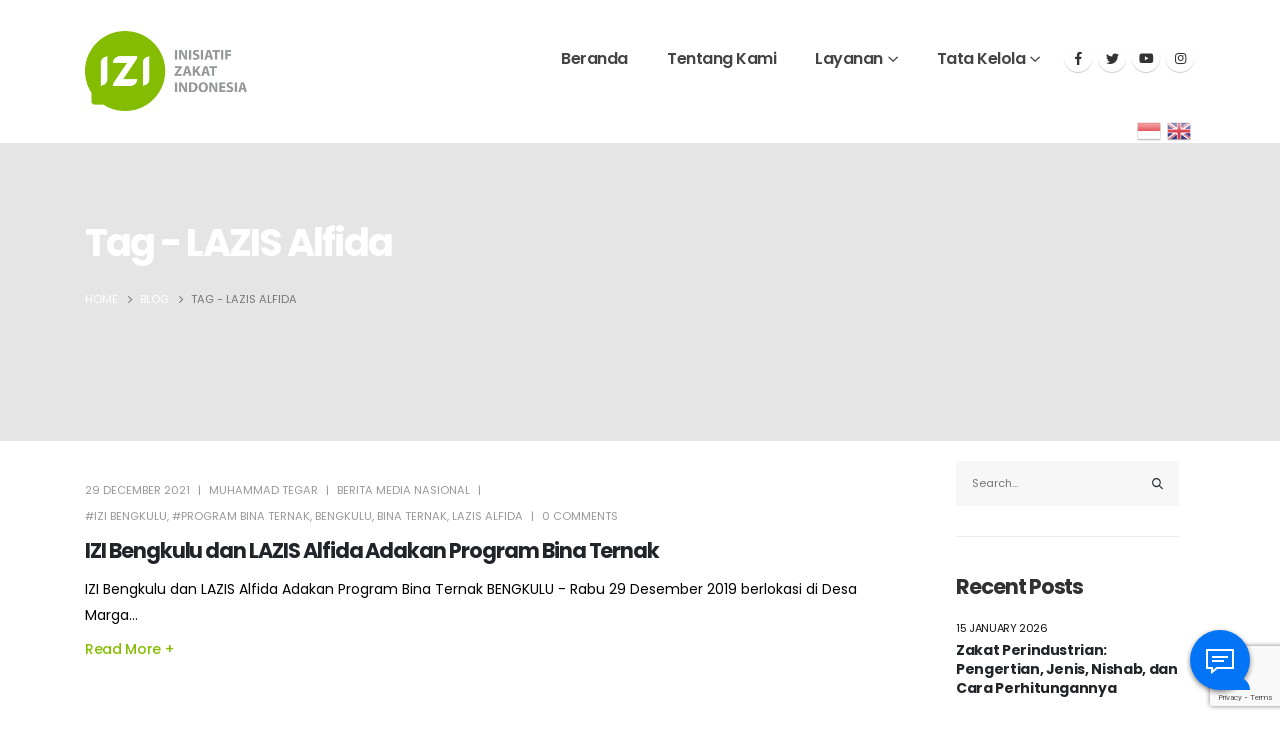

--- FILE ---
content_type: text/html; charset=UTF-8
request_url: https://izi.or.id/tag/lazis-alfida/
body_size: 23508
content:
<!DOCTYPE html>
<html lang="en-US" prefix="og: http://ogp.me/ns# fb: http://ogp.me/ns/fb#">
<head>
	<meta charset="UTF-8">
	<!--[if IE]><meta http-equiv='X-UA-Compatible' content='IE=edge,chrome=1'><![endif]-->
	<meta name="viewport" content="width=device-width, initial-scale=1, maximum-scale=1">
	<link rel="profile" href="https://gmpg.org/xfn/11" />
	<link rel="pingback" href="https://izi.or.id/xmlrpc.php" />

		<link rel="shortcut icon" href="//izi.or.id/wp-content/uploads/2022/03/icon.png" type="image/x-icon" />
		<link rel="apple-touch-icon" href="//izi.or.id/wp-content/uploads/2022/03/apple-icon-60x60-1.png">
		<link rel="apple-touch-icon" sizes="120x120" href="//izi.or.id/wp-content/uploads/2022/03/apple-icon-120x120-1.png">
		<link rel="apple-touch-icon" sizes="76x76" href="//izi.or.id/wp-content/uploads/2022/03/apple-icon-76x76-1.png">
		<link rel="apple-touch-icon" sizes="152x152" href="//izi.or.id/wp-content/uploads/2022/03/apple-icon-152x152-1.png">
	<title>LAZIS Alfida &#8211; Inisiatif Zakat Indonesia</title>
<meta name='robots' content='max-image-preview:large' />
<link rel='dns-prefetch' href='//www.googletagmanager.com' />
<link rel='dns-prefetch' href='//stats.wp.com' />
<link rel='preconnect' href='//c0.wp.com' />
<link rel="alternate" type="application/rss+xml" title="Inisiatif Zakat Indonesia &raquo; Feed" href="https://izi.or.id/feed/" />
<link rel="alternate" type="application/rss+xml" title="Inisiatif Zakat Indonesia &raquo; Comments Feed" href="https://izi.or.id/comments/feed/" />
<link rel="alternate" type="application/rss+xml" title="Inisiatif Zakat Indonesia &raquo; LAZIS Alfida Tag Feed" href="https://izi.or.id/tag/lazis-alfida/feed/" />
<style id='wp-img-auto-sizes-contain-inline-css'>
img:is([sizes=auto i],[sizes^="auto," i]){contain-intrinsic-size:3000px 1500px}
/*# sourceURL=wp-img-auto-sizes-contain-inline-css */
</style>
<link rel='stylesheet' id='wp-block-library-css' href='https://c0.wp.com/c/6.9/wp-includes/css/dist/block-library/style.min.css' media='all' />
<style id='wp-block-library-theme-inline-css'>
.wp-block-audio :where(figcaption){color:#555;font-size:13px;text-align:center}.is-dark-theme .wp-block-audio :where(figcaption){color:#ffffffa6}.wp-block-audio{margin:0 0 1em}.wp-block-code{border:1px solid #ccc;border-radius:4px;font-family:Menlo,Consolas,monaco,monospace;padding:.8em 1em}.wp-block-embed :where(figcaption){color:#555;font-size:13px;text-align:center}.is-dark-theme .wp-block-embed :where(figcaption){color:#ffffffa6}.wp-block-embed{margin:0 0 1em}.blocks-gallery-caption{color:#555;font-size:13px;text-align:center}.is-dark-theme .blocks-gallery-caption{color:#ffffffa6}:root :where(.wp-block-image figcaption){color:#555;font-size:13px;text-align:center}.is-dark-theme :root :where(.wp-block-image figcaption){color:#ffffffa6}.wp-block-image{margin:0 0 1em}.wp-block-pullquote{border-bottom:4px solid;border-top:4px solid;color:currentColor;margin-bottom:1.75em}.wp-block-pullquote :where(cite),.wp-block-pullquote :where(footer),.wp-block-pullquote__citation{color:currentColor;font-size:.8125em;font-style:normal;text-transform:uppercase}.wp-block-quote{border-left:.25em solid;margin:0 0 1.75em;padding-left:1em}.wp-block-quote cite,.wp-block-quote footer{color:currentColor;font-size:.8125em;font-style:normal;position:relative}.wp-block-quote:where(.has-text-align-right){border-left:none;border-right:.25em solid;padding-left:0;padding-right:1em}.wp-block-quote:where(.has-text-align-center){border:none;padding-left:0}.wp-block-quote.is-large,.wp-block-quote.is-style-large,.wp-block-quote:where(.is-style-plain){border:none}.wp-block-search .wp-block-search__label{font-weight:700}.wp-block-search__button{border:1px solid #ccc;padding:.375em .625em}:where(.wp-block-group.has-background){padding:1.25em 2.375em}.wp-block-separator.has-css-opacity{opacity:.4}.wp-block-separator{border:none;border-bottom:2px solid;margin-left:auto;margin-right:auto}.wp-block-separator.has-alpha-channel-opacity{opacity:1}.wp-block-separator:not(.is-style-wide):not(.is-style-dots){width:100px}.wp-block-separator.has-background:not(.is-style-dots){border-bottom:none;height:1px}.wp-block-separator.has-background:not(.is-style-wide):not(.is-style-dots){height:2px}.wp-block-table{margin:0 0 1em}.wp-block-table td,.wp-block-table th{word-break:normal}.wp-block-table :where(figcaption){color:#555;font-size:13px;text-align:center}.is-dark-theme .wp-block-table :where(figcaption){color:#ffffffa6}.wp-block-video :where(figcaption){color:#555;font-size:13px;text-align:center}.is-dark-theme .wp-block-video :where(figcaption){color:#ffffffa6}.wp-block-video{margin:0 0 1em}:root :where(.wp-block-template-part.has-background){margin-bottom:0;margin-top:0;padding:1.25em 2.375em}
/*# sourceURL=/wp-includes/css/dist/block-library/theme.min.css */
</style>
<style id='classic-theme-styles-inline-css'>
/*! This file is auto-generated */
.wp-block-button__link{color:#fff;background-color:#32373c;border-radius:9999px;box-shadow:none;text-decoration:none;padding:calc(.667em + 2px) calc(1.333em + 2px);font-size:1.125em}.wp-block-file__button{background:#32373c;color:#fff;text-decoration:none}
/*# sourceURL=/wp-includes/css/classic-themes.min.css */
</style>
<link rel='stylesheet' id='mediaelement-css' href='https://c0.wp.com/c/6.9/wp-includes/js/mediaelement/mediaelementplayer-legacy.min.css' media='all' />
<link rel='stylesheet' id='wp-mediaelement-css' href='https://c0.wp.com/c/6.9/wp-includes/js/mediaelement/wp-mediaelement.min.css' media='all' />
<style id='jetpack-sharing-buttons-style-inline-css'>
.jetpack-sharing-buttons__services-list{display:flex;flex-direction:row;flex-wrap:wrap;gap:0;list-style-type:none;margin:5px;padding:0}.jetpack-sharing-buttons__services-list.has-small-icon-size{font-size:12px}.jetpack-sharing-buttons__services-list.has-normal-icon-size{font-size:16px}.jetpack-sharing-buttons__services-list.has-large-icon-size{font-size:24px}.jetpack-sharing-buttons__services-list.has-huge-icon-size{font-size:36px}@media print{.jetpack-sharing-buttons__services-list{display:none!important}}.editor-styles-wrapper .wp-block-jetpack-sharing-buttons{gap:0;padding-inline-start:0}ul.jetpack-sharing-buttons__services-list.has-background{padding:1.25em 2.375em}
/*# sourceURL=https://izi.or.id/wp-content/plugins/jetpack/_inc/blocks/sharing-buttons/view.css */
</style>
<style id='global-styles-inline-css'>
:root{--wp--preset--aspect-ratio--square: 1;--wp--preset--aspect-ratio--4-3: 4/3;--wp--preset--aspect-ratio--3-4: 3/4;--wp--preset--aspect-ratio--3-2: 3/2;--wp--preset--aspect-ratio--2-3: 2/3;--wp--preset--aspect-ratio--16-9: 16/9;--wp--preset--aspect-ratio--9-16: 9/16;--wp--preset--color--black: #000000;--wp--preset--color--cyan-bluish-gray: #abb8c3;--wp--preset--color--white: #ffffff;--wp--preset--color--pale-pink: #f78da7;--wp--preset--color--vivid-red: #cf2e2e;--wp--preset--color--luminous-vivid-orange: #ff6900;--wp--preset--color--luminous-vivid-amber: #fcb900;--wp--preset--color--light-green-cyan: #7bdcb5;--wp--preset--color--vivid-green-cyan: #00d084;--wp--preset--color--pale-cyan-blue: #8ed1fc;--wp--preset--color--vivid-cyan-blue: #0693e3;--wp--preset--color--vivid-purple: #9b51e0;--wp--preset--color--primary: #85be00;--wp--preset--color--secondary: #a2ca2b;--wp--preset--color--tertiary: #2baab1;--wp--preset--color--quaternary: #383f48;--wp--preset--color--dark: #212529;--wp--preset--color--light: #ffffff;--wp--preset--gradient--vivid-cyan-blue-to-vivid-purple: linear-gradient(135deg,rgb(6,147,227) 0%,rgb(155,81,224) 100%);--wp--preset--gradient--light-green-cyan-to-vivid-green-cyan: linear-gradient(135deg,rgb(122,220,180) 0%,rgb(0,208,130) 100%);--wp--preset--gradient--luminous-vivid-amber-to-luminous-vivid-orange: linear-gradient(135deg,rgb(252,185,0) 0%,rgb(255,105,0) 100%);--wp--preset--gradient--luminous-vivid-orange-to-vivid-red: linear-gradient(135deg,rgb(255,105,0) 0%,rgb(207,46,46) 100%);--wp--preset--gradient--very-light-gray-to-cyan-bluish-gray: linear-gradient(135deg,rgb(238,238,238) 0%,rgb(169,184,195) 100%);--wp--preset--gradient--cool-to-warm-spectrum: linear-gradient(135deg,rgb(74,234,220) 0%,rgb(151,120,209) 20%,rgb(207,42,186) 40%,rgb(238,44,130) 60%,rgb(251,105,98) 80%,rgb(254,248,76) 100%);--wp--preset--gradient--blush-light-purple: linear-gradient(135deg,rgb(255,206,236) 0%,rgb(152,150,240) 100%);--wp--preset--gradient--blush-bordeaux: linear-gradient(135deg,rgb(254,205,165) 0%,rgb(254,45,45) 50%,rgb(107,0,62) 100%);--wp--preset--gradient--luminous-dusk: linear-gradient(135deg,rgb(255,203,112) 0%,rgb(199,81,192) 50%,rgb(65,88,208) 100%);--wp--preset--gradient--pale-ocean: linear-gradient(135deg,rgb(255,245,203) 0%,rgb(182,227,212) 50%,rgb(51,167,181) 100%);--wp--preset--gradient--electric-grass: linear-gradient(135deg,rgb(202,248,128) 0%,rgb(113,206,126) 100%);--wp--preset--gradient--midnight: linear-gradient(135deg,rgb(2,3,129) 0%,rgb(40,116,252) 100%);--wp--preset--font-size--small: 13px;--wp--preset--font-size--medium: 20px;--wp--preset--font-size--large: 36px;--wp--preset--font-size--x-large: 42px;--wp--preset--spacing--20: 0.44rem;--wp--preset--spacing--30: 0.67rem;--wp--preset--spacing--40: 1rem;--wp--preset--spacing--50: 1.5rem;--wp--preset--spacing--60: 2.25rem;--wp--preset--spacing--70: 3.38rem;--wp--preset--spacing--80: 5.06rem;--wp--preset--shadow--natural: 6px 6px 9px rgba(0, 0, 0, 0.2);--wp--preset--shadow--deep: 12px 12px 50px rgba(0, 0, 0, 0.4);--wp--preset--shadow--sharp: 6px 6px 0px rgba(0, 0, 0, 0.2);--wp--preset--shadow--outlined: 6px 6px 0px -3px rgb(255, 255, 255), 6px 6px rgb(0, 0, 0);--wp--preset--shadow--crisp: 6px 6px 0px rgb(0, 0, 0);}:where(.is-layout-flex){gap: 0.5em;}:where(.is-layout-grid){gap: 0.5em;}body .is-layout-flex{display: flex;}.is-layout-flex{flex-wrap: wrap;align-items: center;}.is-layout-flex > :is(*, div){margin: 0;}body .is-layout-grid{display: grid;}.is-layout-grid > :is(*, div){margin: 0;}:where(.wp-block-columns.is-layout-flex){gap: 2em;}:where(.wp-block-columns.is-layout-grid){gap: 2em;}:where(.wp-block-post-template.is-layout-flex){gap: 1.25em;}:where(.wp-block-post-template.is-layout-grid){gap: 1.25em;}.has-black-color{color: var(--wp--preset--color--black) !important;}.has-cyan-bluish-gray-color{color: var(--wp--preset--color--cyan-bluish-gray) !important;}.has-white-color{color: var(--wp--preset--color--white) !important;}.has-pale-pink-color{color: var(--wp--preset--color--pale-pink) !important;}.has-vivid-red-color{color: var(--wp--preset--color--vivid-red) !important;}.has-luminous-vivid-orange-color{color: var(--wp--preset--color--luminous-vivid-orange) !important;}.has-luminous-vivid-amber-color{color: var(--wp--preset--color--luminous-vivid-amber) !important;}.has-light-green-cyan-color{color: var(--wp--preset--color--light-green-cyan) !important;}.has-vivid-green-cyan-color{color: var(--wp--preset--color--vivid-green-cyan) !important;}.has-pale-cyan-blue-color{color: var(--wp--preset--color--pale-cyan-blue) !important;}.has-vivid-cyan-blue-color{color: var(--wp--preset--color--vivid-cyan-blue) !important;}.has-vivid-purple-color{color: var(--wp--preset--color--vivid-purple) !important;}.has-black-background-color{background-color: var(--wp--preset--color--black) !important;}.has-cyan-bluish-gray-background-color{background-color: var(--wp--preset--color--cyan-bluish-gray) !important;}.has-white-background-color{background-color: var(--wp--preset--color--white) !important;}.has-pale-pink-background-color{background-color: var(--wp--preset--color--pale-pink) !important;}.has-vivid-red-background-color{background-color: var(--wp--preset--color--vivid-red) !important;}.has-luminous-vivid-orange-background-color{background-color: var(--wp--preset--color--luminous-vivid-orange) !important;}.has-luminous-vivid-amber-background-color{background-color: var(--wp--preset--color--luminous-vivid-amber) !important;}.has-light-green-cyan-background-color{background-color: var(--wp--preset--color--light-green-cyan) !important;}.has-vivid-green-cyan-background-color{background-color: var(--wp--preset--color--vivid-green-cyan) !important;}.has-pale-cyan-blue-background-color{background-color: var(--wp--preset--color--pale-cyan-blue) !important;}.has-vivid-cyan-blue-background-color{background-color: var(--wp--preset--color--vivid-cyan-blue) !important;}.has-vivid-purple-background-color{background-color: var(--wp--preset--color--vivid-purple) !important;}.has-black-border-color{border-color: var(--wp--preset--color--black) !important;}.has-cyan-bluish-gray-border-color{border-color: var(--wp--preset--color--cyan-bluish-gray) !important;}.has-white-border-color{border-color: var(--wp--preset--color--white) !important;}.has-pale-pink-border-color{border-color: var(--wp--preset--color--pale-pink) !important;}.has-vivid-red-border-color{border-color: var(--wp--preset--color--vivid-red) !important;}.has-luminous-vivid-orange-border-color{border-color: var(--wp--preset--color--luminous-vivid-orange) !important;}.has-luminous-vivid-amber-border-color{border-color: var(--wp--preset--color--luminous-vivid-amber) !important;}.has-light-green-cyan-border-color{border-color: var(--wp--preset--color--light-green-cyan) !important;}.has-vivid-green-cyan-border-color{border-color: var(--wp--preset--color--vivid-green-cyan) !important;}.has-pale-cyan-blue-border-color{border-color: var(--wp--preset--color--pale-cyan-blue) !important;}.has-vivid-cyan-blue-border-color{border-color: var(--wp--preset--color--vivid-cyan-blue) !important;}.has-vivid-purple-border-color{border-color: var(--wp--preset--color--vivid-purple) !important;}.has-vivid-cyan-blue-to-vivid-purple-gradient-background{background: var(--wp--preset--gradient--vivid-cyan-blue-to-vivid-purple) !important;}.has-light-green-cyan-to-vivid-green-cyan-gradient-background{background: var(--wp--preset--gradient--light-green-cyan-to-vivid-green-cyan) !important;}.has-luminous-vivid-amber-to-luminous-vivid-orange-gradient-background{background: var(--wp--preset--gradient--luminous-vivid-amber-to-luminous-vivid-orange) !important;}.has-luminous-vivid-orange-to-vivid-red-gradient-background{background: var(--wp--preset--gradient--luminous-vivid-orange-to-vivid-red) !important;}.has-very-light-gray-to-cyan-bluish-gray-gradient-background{background: var(--wp--preset--gradient--very-light-gray-to-cyan-bluish-gray) !important;}.has-cool-to-warm-spectrum-gradient-background{background: var(--wp--preset--gradient--cool-to-warm-spectrum) !important;}.has-blush-light-purple-gradient-background{background: var(--wp--preset--gradient--blush-light-purple) !important;}.has-blush-bordeaux-gradient-background{background: var(--wp--preset--gradient--blush-bordeaux) !important;}.has-luminous-dusk-gradient-background{background: var(--wp--preset--gradient--luminous-dusk) !important;}.has-pale-ocean-gradient-background{background: var(--wp--preset--gradient--pale-ocean) !important;}.has-electric-grass-gradient-background{background: var(--wp--preset--gradient--electric-grass) !important;}.has-midnight-gradient-background{background: var(--wp--preset--gradient--midnight) !important;}.has-small-font-size{font-size: var(--wp--preset--font-size--small) !important;}.has-medium-font-size{font-size: var(--wp--preset--font-size--medium) !important;}.has-large-font-size{font-size: var(--wp--preset--font-size--large) !important;}.has-x-large-font-size{font-size: var(--wp--preset--font-size--x-large) !important;}
:where(.wp-block-post-template.is-layout-flex){gap: 1.25em;}:where(.wp-block-post-template.is-layout-grid){gap: 1.25em;}
:where(.wp-block-term-template.is-layout-flex){gap: 1.25em;}:where(.wp-block-term-template.is-layout-grid){gap: 1.25em;}
:where(.wp-block-columns.is-layout-flex){gap: 2em;}:where(.wp-block-columns.is-layout-grid){gap: 2em;}
:root :where(.wp-block-pullquote){font-size: 1.5em;line-height: 1.6;}
/*# sourceURL=global-styles-inline-css */
</style>
<link rel='stylesheet' id='contact-form-7-css' href='https://izi.or.id/wp-content/plugins/contact-form-7/includes/css/styles.css?ver=6.1.4' media='all' />
<link rel='stylesheet' id='porto-css-vars-css' href='https://izi.or.id/wp-content/uploads/porto_styles/theme_css_vars.css?ver=6.2.4' media='all' />
<link rel='stylesheet' id='js_composer_front-css' href='https://izi.or.id/wp-content/plugins/js_composer/assets/css/js_composer.min.css?ver=6.10.0' media='all' />
<link rel='stylesheet' id='bootstrap-css' href='https://izi.or.id/wp-content/uploads/porto_styles/bootstrap.css?ver=6.2.4' media='all' />
<link rel='stylesheet' id='porto-plugins-css' href='https://izi.or.id/wp-content/themes/porto/css/plugins_optimized.css?ver=6.2.4' media='all' />
<link rel='stylesheet' id='porto-theme-css' href='https://izi.or.id/wp-content/themes/porto/css/theme.css?ver=6.2.4' media='all' />
<link rel='stylesheet' id='porto-shortcodes-css' href='https://izi.or.id/wp-content/themes/porto/css/shortcodes.css?ver=6.2.4' media='all' />
<link rel='stylesheet' id='porto-dynamic-style-css' href='https://izi.or.id/wp-content/uploads/porto_styles/dynamic_style.css?ver=6.2.4' media='all' />
<link rel='stylesheet' id='porto-type-builder-css' href='https://izi.or.id/wp-content/plugins/porto-functionality/builders/assets/type-builder.css?ver=2.5.2' media='all' />
<link rel='stylesheet' id='porto-style-css' href='https://izi.or.id/wp-content/themes/porto/style.css?ver=6.2.4' media='all' />
<style id='porto-style-inline-css'>
#header .logo,.side-header-narrow-bar-logo{max-width:170px}@media (min-width:1170px){#header .logo{max-width:162px}}@media (max-width:991px){#header .logo{max-width:162px}}@media (max-width:767px){#header .logo{max-width:162px}}#header.sticky-header .logo{max-width:125px}.loading-overlay-showing > .loading-overlay{opacity:1;visibility:visible;transition-delay:0}.loading-overlay{transition:visibility 0s ease-in-out 0.5s,opacity 0.5s ease-in-out;position:absolute;bottom:0;left:0;opacity:0;right:0;top:0;visibility:hidden}.loading-overlay .loader{display:inline-block;border:2px solid transparent;width:40px;height:40px;-webkit-animation:spin 0.75s infinite linear;animation:spin 0.75s infinite linear;border-image:none;border-radius:50%;vertical-align:middle;position:absolute;margin:auto;left:0;right:0;top:0;bottom:0;z-index:2;border-top-color:#85be00}.loading-overlay .loader:before{content:"";display:inline-block;border:inherit;width:inherit;height:inherit;-webkit-animation:spin 1.5s infinite ease;animation:spin 1.5s infinite ease;border-radius:inherit;position:absolute;left:-2px;top:-2px;border-top-color:inherit}body > .loading-overlay{position:fixed;z-index:999999}@media (min-width:992px){}.page-top .sort-source{position:static;text-align:center;margin-top:5px;border-width:0}.page-top ul.breadcrumb{-webkit-justify-content:center;-ms-flex-pack:center;justify-content:center}.page-top .page-title{font-weight:700}.single-post .entry-title{font-size:1.875rem;font-weight:700;letter-spacing:-.025em;margin-bottom:.25rem;color:#212529}.pagination>a,.pagination>span{min-width:2.75rem;width:auto;height:2.75rem;line-height:2.5rem;color:#999;background:none;border:2px solid #999;font-size:.875rem;padding:0;border-radius:2rem !important;margin:0 .25rem;font-weight:700}.pagination .prev:before,.pagination .next:before{top:0}.sidebar-content .widget,.sidebar-content .widget .widget-title{letter-spacing:-.025em}.sidebar-content .widget .widget-title{font-size:1.25rem;line-height:1.2;text-transform:none;margin-bottom:1.5rem}.sidebar-content a{color:#212529}.widget_categories > ul li:before{content:none}.sidebar-content .widget + .widget{padding-top:1.875rem;border-top:1px solid rgba(0,0,0,.08);margin-top:1.875rem}.widget>ul{font-size:1em}.widget_recent_comments li{font-size:.9286em}.widget_recent_comments li > a{font-size:1.0769em}.widget_recent_entries .post-date{text-transform:uppercase;font-size:.7857em;order:-1}.widget_categories>ul,.widget .current-cat ul,.widget .current-cat-parent ul{font-weight:500}.widget_categories>ul li{padding:2px 0}.widget_categories>ul li > ul{margin-left:1.75rem;margin-top:.25rem;margin-bottom:-.125rem;font-size:.8571em}.widget_categories li li{padding:1px 0}.widget > ul,.widget > ul li{border:none}.widget_recent_entries > ul li,.widget_recent_comments > ul li{padding-left:0;border:none}.widget li.current-cat,.widget li.current-cat>a,.widget li.current-cat-parent,.widget li.current-cat-parent>a,.widget li.current-menu-item>a{color:#212529;font-weight:700}.widget_recent_entries > ul li{display:flex;flex-direction:column;line-height:1.6;padding-top:.5rem;padding-bottom:.5rem}.widget_recent_entries > ul li > a,.widget_recent_comments > ul li > a{color:#212529;font-weight:600}.widget_recent_entries > ul li:before,.widget_recent_comments>ul li:before{content:none}.sidebar-content #searchform #s{font-size:1em}.sidebar-content .widget_search .input-group,.sidebar-content .widget_search .wp-block-search__input{background:#f7f7f7}.sidebar-content .widget_search input{box-shadow:none;background:none;border:none;height:3.125rem;padding-left:1rem}.sidebar-content .widget_search .btn-dark{background:none !important;border:none;color:#212529 !important;font-size:1em;box-shadow:none !important}.widget_categories > ul li > a{font-size:1em;color:#000000}input[type="submit"],.custom-scroll-action{cursor:pointer}.mobile-menu > .d-none{display:block !important}.opacity-0{opacity:0 !important}.cursor-outer{position:fixed;left:0;top:0;width:40px;height:40px;border:1px solid #CCC;border-radius:100%;pointer-events:none;z-index:9998;transition:ease-out all .08s .010s}.cursor-outer.cursor-outer-fit{left:0 !important;top:0 !important}.cursor-outer.cursor-color-light{border-color:#FFF !important}.cursor-outer.cursor-color-dark{border-color:#212121 !important}.cursor-inner{position:fixed;left:17px;top:17px;width:6px;height:6px;background:#CCC;border-radius:100%;pointer-events:none;z-index:9999;transition:all .08s ease-out}.cursor-inner.cursor-inner-plus{display:flex;align-items:center;justify-content:center;background-color:transparent !important}.cursor-inner.cursor-inner-plus:before{content:'+';color:#FFF;font-size:27.2px;font-size:1.7rem}.cursor-inner.cursor-color-light:not(.cursor-inner-plus){background-color:#FFF !important}.cursor-inner.cursor-color-light.cursor-inner-plus:before{color:#FFF !important}.cursor-inner.cursor-color-dark:not(.cursor-inner-plus){background-color:#212121 !important}.cursor-inner.cursor-color-dark.cursor-inner-plus:before{color:#212121 !important}.hide-mouse-cursor{cursor:none}.hide-mouse-cursor a,.hide-mouse-cursor button,.hide-mouse-cursor input,.hide-mouse-cursor textarea,.hide-mouse-cursor .mfp-auto-cursor .mfp-content{cursor:none !important}.cursor-effect-size-small .cursor-outer{width:20px;height:20px;left:10px;top:9px}.cursor-effect-size-small .cursor-inner{width:4px;height:4px;left:18px}.cursor-effect-size-small .cursor-inner.cursor-inner-plus:before{font-size:1.1rem}.cursor-effect-size-big .cursor-outer{width:60px;height:60px;left:-9px;top:-10px}.cursor-effect-size-big .cursor-inner{width:8px;height:8px}.cursor-effect-size-big .cursor-inner.cursor-inner-plus:before{font-size:41.6px}.cursor-effect-style-square .cursor-outer{border-radius:0}.cursor-effect-style-square .cursor-inner{border-radius:0}.cursor-inner{background-color:#444}.cursor-inner.cursor-inner-plus:before{color:#f04c23}.cursor-outer{border-color:#83bc00}.home .porto-block-html-content-top{display:none}.z-index-n-1{z-index:-1}.custom-banner-size{font-size:1rem}.ws-nowrap{white-space:nowrap !important}.custom-scroll-action .porto-just-icon-wrapper{display:flex}.custom-highlight-1 strong{position:relative}.custom-highlight-1 strong::before{content:'';position:absolute;bottom:5px;left:0;width:100%;border-bottom:7px solid #f04c23;opacity:0.2;z-index:0}.custom-img-pos-1{position:absolute;top:-4.6153846154rem;right:0}@media (min-width:992px){.custom-text-background{background-repeat:no-repeat;background-size:100%;background-position:20% 30%;-webkit-background-clip:text;-webkit-text-fill-color:transparent}}@media (max-width:1599px){.custom-text-background{font-size:6.9rem !important}}@media (max-width:1169px){.custom-text-background{font-size:4em !important}.mt-xl-max-1{margin-top:-210px !important}.custom-height-1 .vc_column-inner,.custom-height-1 .wpb_single_image,.custom-height-1 .wpb_wrapper,.custom-height-1 .vc_single_image-wrapper,.custom-height-1 img{height:100%}.custom-height-2 .custom-box-shadow-1{height:calc(50% - 12px)}.custom-width-1 .vc_single_image-wrapper,.custom-width-1 img{width:100%}}@media (max-width:991px){.custom-text-background{background-image:none !important}.custom-banner-size{font-size:.875rem}.custom-text-background{white-space:normal !important}}@keyframes shapeDividerToLeft{from{transform:translate3d(0,0,0)}to{transform:translate3d(-200%,0,0)}}.shape-divider{position:absolute;top:-1px;left:0;width:100%;height:212px;z-index:1}.shape-divider.shape-divider-bottom{top:auto;bottom:-1px}.shape-divider svg{position:absolute;top:0;left:50%;height:100%;transform:translate3d(-50%,0,0)}.shape-divider .shape-divider-horizontal-animation{position:absolute;top:0;left:0;width:100vw;height:100%;animation-duration:45s;animation-iteration-count:infinite;animation-timing-function:linear}.shape-divider .shape-divider-horizontal-animation.shape-animation-to-left{animation-name:shapeDividerToLeft}.shape-divider .shape-divider-horizontal-animation svg{width:100vw;left:0;transform:none}.shape-divider .shape-divider-horizontal-animation.shape-animation-to-left svg:nth-child(2){transform:rotateY(180deg) translate3d(-99.9%,0,0)}.shape-divider .shape-divider-horizontal-animation.shape-animation-to-left svg:nth-child(3){transform:translate3d(199.8%,0,0)}.svg-fill-color-primary svg,.svg-fill-color-primary path{fill:#f04c23 !important}.custom-crooked-line{display:inline-block;width:77px;overflow:hidden}@keyframes crookedLineAnim{from{transform:translate3d(0,0,0)}to{transform:translate3d(-48%,0,0)}}.custom-link-hover-effects:hover .custom-view-more i,.custom-link-hover-effects:hover .porto-sicon-heading-right i{transform:translate3d(7px,0,0)}.custom-link-hover-effects:hover .custom-crooked-line svg:last-child,.custom-team-pos:hover.custom-crooked-line svg:last-child{animation-name:crookedLineAnim;animation-duration:2s;animation-iteration-count:infinite;animation-timing-function:linear}.custom-carousel-box-shadow-1:before{content:'';position:absolute;top:50%;left:50%;width:65%;height:0;box-shadow:0 40px 40px 120px rgba(0,0,0,0.03);transform:translate3d(-50%,-50%,0);z-index:0}.custom-view-more i::before{content:"\e8cc";font-family:"porto"}.custom-link-hover-effects .porto-sicon-heading-right i,.custom-view-more i{display:inline-block !important;transition:ease transform 300ms}.custom-view-more a{padding:0;outline:none !important;box-shadow:none !important}.mw-90{max-width:90px;margin:0 auto}.mw-140{max-width:140px;margin:0 auto}.mw-100{max-width:100px !important;margin:0 auto}.custom-carousel-1 .wpb_single_image .wpb_wrapper,.custom-carousel-1 .owl-stage{display:flex;align-items:center}.custom-dot-type-1 .owl-dots .owl-dot.active > span{background:#3e3e3e !important;width:18px}.custom-dot-type-1 .owl-dots .owl-dot > span{background:#9e9e9e !important;transition:ease all 300ms}.custom-dot-type-1 .owl-nav.disabled+.owl-dots{margin-top:30px}.custom-box-shadow-1{box-shadow:0 15px 60px -36px rgba(0,0,0,0.45)}.custom-weight-1 strong{font-weight:500}.custom-btn-style-1.custom-btn-primary a::before,.wpcf7 .custom-btn-style-1.custom-btn-primary::before{background:#f04c23}.wpcf7 form .custom-btn-style-1::before{z-index:0}.custom-service-item .custom-crooked-line,.custom-crooked-line .porto-sicon-default{width:100%}.custom-service-item .porto-sicon-img img{width:100%}.custom-crooked-line.porto-sicon-box{position:relative}.custom-crooked-line .porto-just-icon-wrapper{display:flex}.custom-crooked-line .porto-sicon-default .porto-sicon-img{width:100%;margin-right:0}.custom-crooked-line .porto-sicon-header{position:absolute;left:0;bottom:0;padding:1rem 1.5rem;z-index:3}.custom-crooked-line .porto-sicon-header .crooked-wrapper{display:inline-block;width:77px;overflow:hidden}.custom-crooked-line .porto-sicon-img::before{content:' ';position:absolute;top:0;right:0;bottom:0;left:0;z-index:2;background:#212529;opacity:0.8;pointer-events:none;transition:ease opacity 300ms 100ms}.h-123{height:123px}.custom-box-shadow-2 .vc_column-inner{box-shadow:0 0 21px -5px rgba(0,0,0,0.2)}@media (max-width:575px){.custom-service-item h3{font-size:1.1rem !important}}.custom-overlay{position:absolute;top:0;right:0;bottom:0;left:0;max-width:40%;height:180%}.custom-overlay::before{content:' ';position:absolute;top:0;left:0;right:0;bottom:0;z-index:2;background:#212529;opacity:0;pointer-events:none;transition:ease opacity 300ms 100ms}.overlay-color-primary::before{opacity:.8;background-color:#f04c23}.h-102{height:102px}.shape-divider.shape-divider-reverse{transform:rotateX(180deg)}.z-index-3{z-index:3}.vc_label_units{position:absolute;right:0;bottom:.9rem}.progress-label span,.vc_label_units{font-size:12.6px;font-weight:600;color:#212529}.vc_progress_bar .vc_single_bar.progress.progress-sm,.progress.progress-sm{height:5px;border-radius:0;background-color:#f7f7f7}.vc_bar.progress-bar{position:static !important;border-radius:0}.progress + .progress-label{position:relative;margin-top:32px}.progress + .progress-label::before{content:'';position:absolute;top:-8px;height:1px;left:0;right:0;background:rgba(0,0,0,0.06)}.custom-team-pos .porto-sicon-img{position:relative}.custom-team-pos .porto-sicon-img img{object-fit:cover}.custom-team-pos .porto-sicon-img:hover::before{opacity:.8}.custom-team-pos .porto-sicon-img::before{opacity:0}.custom-team-pos .porto-sicon-header{bottom:117px}.custom-team-pos .porto-sicon-header h3{text-indent:-9999px}.custom-team-pos .porto-sicon-description{margin-top:0;padding:32px;background:#fff}.custom-team-pos .porto-sicon-description p{margin-bottom:0}.custom-text-member{font-size:25.2px;line-height:27px;letter-spacing:-.05em}.text-color-hover-primary:hover{color:#f04c23}.custom-contact{max-width:32%;left:auto}.custom-contact::before{opacity:.9}.wpcf7-form .form-control{background:transparent;border:none;border-bottom:1px solid #404040;line-height:1.85;color:#FFF;box-shadow:none;font-size:14px}.wpcf7-form .form-control::placeholder{color:#fff}.wpcf7-form input[type="submit"]{position:relative;box-shadow:none;outline:none;font-size:15.4px;padding:12px 28px}.wpcf7-form textarea{max-height:217px}.home .meta-author,.home .meta-comments,.home .post-excerpt,.home .meta-cats i{display:none !important}.home .meta-cats a{font-size:12.6px;font-weight:600;color:#969696;letter-spacing:2px;text-transform:uppercase}.home .grid-box{box-shadow:0 0 21px -5px rgba(0,0,0,0.2)}.home .post-meta,.home .post-content,.home .grid-box .clearfix:last-child{padding-left:24px;padding-right:24px}.home .post-grid{padding-left:10px;padding-right:10px;margin-bottom:24px !important}.home .posts-container.row{margin-right:-10px;margin-left:-10px}.home article.post .post-date{right:14px;top:auto;bottom:26px;padding:8px 16px;width:auto;background:#F04C23;transition:transform .3s}.home article.post:hover .post-date{transform:translate3d(2.5px,2.5px,0)}.home article.post .post-date::before{content:'';position:absolute;top:0;left:0;width:100%;height:100%;background:inherit;opacity:0.7;transform:translate3d(5px,5px,0);transition:ease transform 300ms;z-index:-1}.home article.post:hover .post-date::before{transform:translate3d(0,0,0)}.home article.post .post-date .day{background:#F04C23;color:#fff;padding:0;font-size:1.44375rem;font-weight:600;line-height:1.2}.home article.post .post-date .month{padding:0 4px;line-height:1.2;box-shadow:none;font-size:13.86px;font-weight:600;letter-spacing:2px;text-transform:uppercase}.home .post .img-thumbnail::before{content:' ';position:absolute;top:0;right:0;bottom:0;left:0;z-index:2;background:#212529;opacity:0;pointer-events:none;transition:ease opacity 300ms 100ms}.home .post .img-thumbnail:hover::before{opacity:.8}.home .post .zoom{display:none}.home .post .post-meta{padding-top:4px;margin-bottom:0}.home .post .btn-readmore{margin-top:-12px;padding:0 0 19px 0;border-width:0;background:#fff;color:#f04c23;font-size:14px !important;font-weight:500;text-transform:capitalize !important}.home .post .btn-readmore::after{content:"\e70b";display:inline-block;margin-left:8px;vertical-align:middle;font-family:porto;font-size:25px;transition:ease transform 300ms}.home .post .entry-title a:hover{color:#f04c23}.home .post:hover .btn-readmore::after{transform:translate3d(7px,0,0)}.testimonial.testimonial-style-6{margin-top:78px;margin-bottom:16px}.testimonial blockquote p{font-family:Poppins,sans-serif;font-size:16.8px !important;line-height:1.8 !important;color:#212529}.testimonial .testimonial-author img{position:absolute;top:49px;left:50%;transform:translateX(-50%);max-width:40px;border-radius:0}.testimonial .testimonial-author strong{margin-top:22px;font-size:1.44375rem;font-weight:700;letter-spacing:-1px}.testimonial .testimonial-author span{font-size:.875rem;font-weight:400;color:#212529}.box-shadow-4{box-shadow:0 0 21px -5px rgba(0,0,0,0.2)}.nav-pos-outside .owl-nav .owl-next::before,.nav-pos-outside .owl-nav .owl-prev::before{content:"\e70b";font-size:28px}.nav-pos-outside .owl-nav .owl-prev{transform:rotateY(180deg) translateY(-50%)}.owl-carousel.nav-pos-outside .owl-nav .owl-prev{left:-56px}.owl-carousel.nav-pos-outside .owl-nav .owl-next{right:-56px}@media (min-width:1921px){.shape-divider{top:-2px}.shape-divider svg{width:100%;top:1px}.shape-divider.shape-divider-bottom{bottom:-2px}}@media (min-width:992px){.single-post .main-content.col-lg-9,.blog .main-content.col-lg-9,.archive.category .main-content.col-lg-9{width:66.666667%}.single-post .porto-blog-sidebar,.blog .porto-blog-sidebar,.archive.category .porto-blog-sidebar{width:33.333333%}}.single-post .main-content-wrap,.blog .main-content-wrap,.archive.category .main-content-wrap{margin-top:52px}.single-post h3{color:#212529}.sidebar-content{padding:0 16px}.sidebar-content .widget .widget-title{font-size:1.5em;letter-spacing:-.05em;margin-bottom:16px}.sidebar-content #searchform #s,.sidebar-content .widget_search .btn-dark{height:45px;font-size:11.2px}.sidebar-content .widget + .widget{padding-top:37px}.widget_recent_entries .post-date{line-height:26px}.widget_recent_entries > ul li > a,.widget_recent_comments > ul li > a{font-weight:700;line-height:19.6px}.widget_categories > ul li > a{font-size:12.6px;font-weight:400;line-height:20px;color:#666}.porto-blog-sidebar .widget_categories .cat-item a{display:inline-block;padding:8px 0 8px 22px !important}.porto-blog-sidebar .widget_categories .cat-item a::before{margin-left:0;font-family:'Font Awesome 5 Free';content:"\f054";font-weight:900;position:absolute;top:9px;font-size:0.45rem;opacity:0.7;transform:translate3d(-1px,0,0);left:12px}.posts-modern .post .entry-title{margin-bottom:.5rem;padding-bottom:.25rem;font-size:1.5em;font-weight:700;letter-spacing:-.05em;line-height:27px}.posts-modern .post .post-meta{font-size:.8em;margin:.5rem 0;line-height:26px;order:-1}.posts-modern .post-content{display:flex;flex-direction:column}.posts-modern .post-image,.posts-modern .post-image .owl-carousel{margin-bottom:.5rem !important}.post-modern .btn-readmore{text-transform:capitalize;font-size:1em;font-weight:500}.blog-posts .post-modern{padding-bottom:.5rem;border-bottom-width:0}.post-modern .post-excerpt{margin-bottom:8px}.pagination .page-numbers{min-width:40px;height:40px;line-height:38px;font-weight:400;background:#fff;border:none;font-size:1rem;color:#f04c23;border:1px solid rgba(0,0,0,0.06)}.pagination .page-numbers:not(.current):hover{background-color:#e9ecef;border-color:#dee2e6}.page-top .breadcrumbs-wrap a{color:#fff !important}.page-top .breadcrumbs-wrap a:hover{color:#777 !important}h3{color:#212529}#footer p{color:#fff}.konsultasi input.form-control,.konsultasi select.form-control{padding:1em;border:1px solid #85BE00 !important;background-color:#fff;line-height:1.5 !important;border-radius:4px;color:#777;font-size:.85rem;margin:10px}::-webkit-input-placeholder{color:#777 !important}::-moz-placeholder{color:#777 !important}:-ms-input-placeholder{color:#777 !important}:-moz-placeholder{color:#777 !important}.list-zakat section{border:1px solid #85BE00;background-color:#85BE004D;padding:0 20px;font-size:1.1em}.list-infaq section{border:1px solid #ccc;padding:0 20px;font-size:1.1em}.list-zakat label,.list-infaq label{font-size:1.1em;font-weight:600}.hitung{background-color:#85BE00;border-radius:15px;margin-bottom:-81px !important}.vc_custom_1649674317405{z-index:90}.izi-news .meta-cats,.izi-news .meta-tags,.izi-news .btn-readmore{display:none !important}.izi-news .meta-author{display:inline-block !important}.home .post .entry-title a:hover{color:#85be00}.lihat-semua{margin-top:30px}.lihat-semua h4 a{color:#fff;background:#85be00;padding:2px 22px;font-size:.9em;border-radius:20px}.center-block{text-align:center;z-index:50}.head-front{color:#ffffff;margin-bottom:52px;background-color:#D67E00;display:inline-block;margin-left:auto;margin-right:auto;float:none;padding:5px 20px !important;border-radius:10px}.pt-right{float:left !important}.page-top .breadcrumbs-wrap{color:#777777;clear:both}.bg-map{background-size:100% !important}.program-map{margin-top:-220px;margin-bottom:-60px}.thumb-member-container img{background-color:#84bd00;border-radius:10px}.thumb-info .thumb-info-title{background:none !important;font-size:13px;padding:0 9px;line-height:16px}.thumb-info .thumb-info-type{background:none !important;padding:0;margin:10px 0 0 0;line-height:11px}.page-top .page-title,.page-top .page-sub-title{color:#fff !important}.thumb-info.thumb-info-bottom-info:not(.thumb-info-bottom-info-dark) .thumb-info-inner{color:#fff !important}.img-consult{padding:15px 30px;background:#F1F5E6;border-radius:10px}.footer-ribbon{display:none !important}.view-switcher{padding-left:20px}.gambar-tengah{text-align:center !important;margin-top:40px}
/*# sourceURL=porto-style-inline-css */
</style>
<script src="https://c0.wp.com/c/6.9/wp-includes/js/jquery/jquery.min.js" id="jquery-core-js"></script>

<!-- Google tag (gtag.js) snippet added by Site Kit -->
<!-- Google Analytics snippet added by Site Kit -->
<script src="https://www.googletagmanager.com/gtag/js?id=G-1VBHFKKM8M" id="google_gtagjs-js" async></script>
<script id="google_gtagjs-js-after">
window.dataLayer = window.dataLayer || [];function gtag(){dataLayer.push(arguments);}
gtag("set","linker",{"domains":["izi.or.id"]});
gtag("js", new Date());
gtag("set", "developer_id.dZTNiMT", true);
gtag("config", "G-1VBHFKKM8M");
//# sourceURL=google_gtagjs-js-after
</script>
<link rel="https://api.w.org/" href="https://izi.or.id/wp-json/" /><link rel="alternate" title="JSON" type="application/json" href="https://izi.or.id/wp-json/wp/v2/tags/7136" /><link rel="EditURI" type="application/rsd+xml" title="RSD" href="https://izi.or.id/xmlrpc.php?rsd" />
<meta name="generator" content="WordPress 6.9" />
<meta name="generator" content="Site Kit by Google 1.168.0" /><noscript><style>.vce-row-container .vcv-lozad {display: none}</style></noscript><meta name="generator" content="Powered by Visual Composer Website Builder - fast and easy-to-use drag and drop visual editor for WordPress."/>	<style>img#wpstats{display:none}</style>
				<script type="text/javascript">
		WebFontConfig = {
			google: { families: [ 'Poppins:200,300,400,500,600,700,800' ] }
		};
		(function(d) {
			var wf = d.createElement('script'), s = d.scripts[0];
			wf.src = 'https://izi.or.id/wp-content/themes/porto/js/libs/webfont.js';
			wf.async = true;
			s.parentNode.insertBefore(wf, s);
		})(document);</script>
		<meta name="generator" content="Elementor 3.34.1; features: additional_custom_breakpoints; settings: css_print_method-external, google_font-enabled, font_display-auto">
<style>.recentcomments a{display:inline !important;padding:0 !important;margin:0 !important;}</style>			<style>
				.e-con.e-parent:nth-of-type(n+4):not(.e-lazyloaded):not(.e-no-lazyload),
				.e-con.e-parent:nth-of-type(n+4):not(.e-lazyloaded):not(.e-no-lazyload) * {
					background-image: none !important;
				}
				@media screen and (max-height: 1024px) {
					.e-con.e-parent:nth-of-type(n+3):not(.e-lazyloaded):not(.e-no-lazyload),
					.e-con.e-parent:nth-of-type(n+3):not(.e-lazyloaded):not(.e-no-lazyload) * {
						background-image: none !important;
					}
				}
				@media screen and (max-height: 640px) {
					.e-con.e-parent:nth-of-type(n+2):not(.e-lazyloaded):not(.e-no-lazyload),
					.e-con.e-parent:nth-of-type(n+2):not(.e-lazyloaded):not(.e-no-lazyload) * {
						background-image: none !important;
					}
				}
			</style>
			<meta name="generator" content="Powered by WPBakery Page Builder - drag and drop page builder for WordPress."/>

<!-- Google Tag Manager snippet added by Site Kit -->
<script>
			( function( w, d, s, l, i ) {
				w[l] = w[l] || [];
				w[l].push( {'gtm.start': new Date().getTime(), event: 'gtm.js'} );
				var f = d.getElementsByTagName( s )[0],
					j = d.createElement( s ), dl = l != 'dataLayer' ? '&l=' + l : '';
				j.async = true;
				j.src = 'https://www.googletagmanager.com/gtm.js?id=' + i + dl;
				f.parentNode.insertBefore( j, f );
			} )( window, document, 'script', 'dataLayer', 'GTM-PW9JW53' );
			
</script>

<!-- End Google Tag Manager snippet added by Site Kit -->
<meta name="generator" content="Powered by Slider Revolution 6.5.20 - responsive, Mobile-Friendly Slider Plugin for WordPress with comfortable drag and drop interface." />
<script>function setREVStartSize(e){
			//window.requestAnimationFrame(function() {
				window.RSIW = window.RSIW===undefined ? window.innerWidth : window.RSIW;
				window.RSIH = window.RSIH===undefined ? window.innerHeight : window.RSIH;
				try {
					var pw = document.getElementById(e.c).parentNode.offsetWidth,
						newh;
					pw = pw===0 || isNaN(pw) ? window.RSIW : pw;
					e.tabw = e.tabw===undefined ? 0 : parseInt(e.tabw);
					e.thumbw = e.thumbw===undefined ? 0 : parseInt(e.thumbw);
					e.tabh = e.tabh===undefined ? 0 : parseInt(e.tabh);
					e.thumbh = e.thumbh===undefined ? 0 : parseInt(e.thumbh);
					e.tabhide = e.tabhide===undefined ? 0 : parseInt(e.tabhide);
					e.thumbhide = e.thumbhide===undefined ? 0 : parseInt(e.thumbhide);
					e.mh = e.mh===undefined || e.mh=="" || e.mh==="auto" ? 0 : parseInt(e.mh,0);
					if(e.layout==="fullscreen" || e.l==="fullscreen")
						newh = Math.max(e.mh,window.RSIH);
					else{
						e.gw = Array.isArray(e.gw) ? e.gw : [e.gw];
						for (var i in e.rl) if (e.gw[i]===undefined || e.gw[i]===0) e.gw[i] = e.gw[i-1];
						e.gh = e.el===undefined || e.el==="" || (Array.isArray(e.el) && e.el.length==0)? e.gh : e.el;
						e.gh = Array.isArray(e.gh) ? e.gh : [e.gh];
						for (var i in e.rl) if (e.gh[i]===undefined || e.gh[i]===0) e.gh[i] = e.gh[i-1];
											
						var nl = new Array(e.rl.length),
							ix = 0,
							sl;
						e.tabw = e.tabhide>=pw ? 0 : e.tabw;
						e.thumbw = e.thumbhide>=pw ? 0 : e.thumbw;
						e.tabh = e.tabhide>=pw ? 0 : e.tabh;
						e.thumbh = e.thumbhide>=pw ? 0 : e.thumbh;
						for (var i in e.rl) nl[i] = e.rl[i]<window.RSIW ? 0 : e.rl[i];
						sl = nl[0];
						for (var i in nl) if (sl>nl[i] && nl[i]>0) { sl = nl[i]; ix=i;}
						var m = pw>(e.gw[ix]+e.tabw+e.thumbw) ? 1 : (pw-(e.tabw+e.thumbw)) / (e.gw[ix]);
						newh =  (e.gh[ix] * m) + (e.tabh + e.thumbh);
					}
					var el = document.getElementById(e.c);
					if (el!==null && el) el.style.height = newh+"px";
					el = document.getElementById(e.c+"_wrapper");
					if (el!==null && el) {
						el.style.height = newh+"px";
						el.style.display = "block";
					}
				} catch(e){
					console.log("Failure at Presize of Slider:" + e)
				}
			//});
		  };</script>
		<style id="wp-custom-css">
			a.glink {padding: 5px 2px 0 2px;}
p {color: #000}
		</style>
		<noscript><style> .wpb_animate_when_almost_visible { opacity: 1; }</style></noscript>
<!-- START - Open Graph and Twitter Card Tags 3.3.7 -->
 <!-- Facebook Open Graph -->
  <meta property="og:locale" content="en_US"/>
  <meta property="og:site_name" content="Inisiatif Zakat Indonesia"/>
  <meta property="og:title" content="LAZIS Alfida"/>
  <meta property="og:url" content="https://izi.or.id/tag/lazis-alfida/"/>
  <meta property="og:type" content="article"/>
  <meta property="og:description" content="Inisiatif Zakat Indonesia"/>
 <!-- Google+ / Schema.org -->
  <meta itemprop="name" content="LAZIS Alfida"/>
  <meta itemprop="headline" content="LAZIS Alfida"/>
  <meta itemprop="description" content="Inisiatif Zakat Indonesia"/>
  <!--<meta itemprop="publisher" content="Inisiatif Zakat Indonesia"/>--> <!-- To solve: The attribute publisher.itemtype has an invalid value -->
 <!-- Twitter Cards -->
  <meta name="twitter:title" content="LAZIS Alfida"/>
  <meta name="twitter:url" content="https://izi.or.id/tag/lazis-alfida/"/>
  <meta name="twitter:description" content="Inisiatif Zakat Indonesia"/>
  <meta name="twitter:card" content="summary_large_image"/>
 <!-- SEO -->
 <!-- Misc. tags -->
 <!-- is_tag -->
<!-- END - Open Graph and Twitter Card Tags 3.3.7 -->
	
	
	<link type="text/css" rel="stylesheet" href="https://cdnjs.cloudflare.com/ajax/libs/fancybox/3.5.7/jquery.fancybox.min.css" />
	<script type="text/javascript" src="https://cdnjs.cloudflare.com/ajax/libs/fancybox/3.5.7/jquery.fancybox.min.js"></script>

	<!-- Global site tag (gtag.js) - Google Analytics -->
	<script async src="https://www.googletagmanager.com/gtag/js?id=UA-128107440-1"></script>
	<script>
  		window.dataLayer = window.dataLayer || [];
  		function gtag(){dataLayer.push(arguments);}
  		gtag('js', new Date());

  		gtag('config', 'UA-128107440-1');
	</script>
	
</head>
<body class="archive tag tag-lazis-alfida tag-7136 wp-embed-responsive wp-theme-porto vcwb full blog-1 loading-overlay-showing wpb-js-composer js-comp-ver-6.10.0 vc_responsive elementor-default elementor-kit-33914">
<div class="loading-overlay"><div class="bounce-loader"><div class="bounce1"></div><div class="bounce2"></div><div class="bounce3"></div></div></div>
	<div class="page-wrapper"><!-- page wrapper -->

		
								<!-- header wrapper -->
			<div class="header-wrapper">
								
<header id="header" class="header-corporate header-11">

	
	<div class="header-main">
		<div class="container">
			<div class="header-left">
						<div class="logo">
		<a href="https://izi.or.id/" title="Inisiatif Zakat Indonesia - Inisiatif Zakat Indonesia"  rel="home">
		<img class="img-responsive sticky-logo sticky-retina-logo" src="//izi.or.id/wp-content/uploads/2022/03/logo.png" alt="Inisiatif Zakat Indonesia" /><img class="img-responsive standard-logo retina-logo" src="//izi.or.id/wp-content/uploads/2022/03/logo.png" alt="Inisiatif Zakat Indonesia" />	</a>
			</div>
					</div>

			<div class="header-right">
								<div id="main-menu"
								>
				<ul id="menu-main-menu" class="main-menu mega-menu show-arrow"><li id="nav-menu-item-34093" class="menu-item menu-item-type-custom menu-item-object-custom menu-item-home narrow"><a href="https://izi.or.id/">Beranda</a></li>
<li id="nav-menu-item-34706" class="menu-item menu-item-type-post_type menu-item-object-page narrow"><a href="https://izi.or.id/tentang-kami/">Tentang Kami</a></li>
<li id="nav-menu-item-584" class="menu-item menu-item-type-post_type menu-item-object-page menu-item-has-children has-sub narrow"><a href="https://izi.or.id/layanan/">Layanan</a>
<div class="popup"><div class="inner" style=""><ul class="sub-menu">
	<li id="nav-menu-item-586" class="menu-item menu-item-type-post_type menu-item-object-page" data-cols="1"><a href="https://izi.or.id/layanan/pembayaran/">Pembayaran</a></li>
	<li id="nav-menu-item-585" class="menu-item menu-item-type-post_type menu-item-object-page" data-cols="1"><a href="https://izi.or.id/layanan/donatur/">Donatur</a></li>
	<li id="nav-menu-item-34092" class="menu-item menu-item-type-post_type menu-item-object-page" data-cols="1"><a href="https://izi.or.id/layanan/mustahik/">Mustahik</a></li>
</ul></div></div>
</li>
<li id="nav-menu-item-47335" class="menu-item menu-item-type-post_type menu-item-object-page menu-item-has-children has-sub narrow"><a href="https://izi.or.id/tata-kelola/">Tata Kelola</a>
<div class="popup"><div class="inner" style=""><ul class="sub-menu">
	<li id="nav-menu-item-47336" class="menu-item menu-item-type-custom menu-item-object-custom menu-item-has-children sub" data-cols="1"><a href="#">Hasil Audit</a>
	<ul class="sub-menu">
		<li id="nav-menu-item-47364" class="menu-item menu-item-type-post_type menu-item-object-page"><a href="https://izi.or.id/audit-syariah/">Audit Syariah</a></li>
		<li id="nav-menu-item-47363" class="menu-item menu-item-type-post_type menu-item-object-page"><a href="https://izi.or.id/audit-keuangan/">Audit Keuangan</a></li>
		<li id="nav-menu-item-47365" class="menu-item menu-item-type-post_type menu-item-object-page"><a href="https://izi.or.id/audit-iso/">Audit ISO</a></li>
	</ul>
</li>
	<li id="nav-menu-item-47362" class="menu-item menu-item-type-custom menu-item-object-custom menu-item-has-children sub" data-cols="1"><a href="#">Kebijakan ISO</a>
	<ul class="sub-menu">
		<li id="nav-menu-item-47366" class="menu-item menu-item-type-post_type menu-item-object-page"><a href="https://izi.or.id/pedoman-manajemen-risiko/">Pedoman Manajemen Risiko</a></li>
		<li id="nav-menu-item-47367" class="menu-item menu-item-type-post_type menu-item-object-page"><a href="https://izi.or.id/pakta-integritas/">Pakta Integritas</a></li>
		<li id="nav-menu-item-47368" class="menu-item menu-item-type-post_type menu-item-object-page"><a href="https://izi.or.id/kebijakan-anti-penyuapan/">Kebijakan Anti Penyuapan</a></li>
		<li id="nav-menu-item-47369" class="menu-item menu-item-type-post_type menu-item-object-page"><a href="https://izi.or.id/kebijakan-mutu/">Kebijakan Mutu</a></li>
	</ul>
</li>
	<li id="nav-menu-item-47374" class="menu-item menu-item-type-post_type menu-item-object-page" data-cols="1"><a href="https://izi.or.id/tentang-kami/whistle-blowing-system/">Whistle Blowing System</a></li>
</ul></div></div>
</li>
</ul>				</div>
				<div class="share-links">		<a target="_blank"  rel="nofollow noopener noreferrer" class="share-facebook" href="https://www.facebook.com/InisiatifZakatID" title="Facebook"></a>
				<a target="_blank"  rel="nofollow noopener noreferrer" class="share-twitter" href="https://twitter.com/inisiatifzakat" title="Twitter"></a>
				<a target="_blank"  rel="nofollow noopener noreferrer" class="share-youtube" href="https://www.youtube.com/channel/UC3KGwC1O1DgCbySUh6mCrWA" title="Youtube"></a>
				<a target="_blank"  rel="nofollow noopener noreferrer" class="share-instagram" href="https://www.instagram.com/inisiatifzakat" title="Instagram"></a>
		</div><div class="gtranslate_wrapper" id="gt-wrapper-59885327"></div>
				
				<a class="mobile-toggle"><i class="fas fa-bars"></i></a>
			</div>
		</div>
		
<div id="nav-panel">
	<div class="container">
		<div class="mobile-nav-wrap">
		<div class="menu-wrap"><ul id="menu-main-menu-1" class="mobile-menu accordion-menu"><li id="accordion-menu-item-34093" class="menu-item menu-item-type-custom menu-item-object-custom menu-item-home"><a href="https://izi.or.id/" rel="nofollow">Beranda</a></li>
<li id="accordion-menu-item-34706" class="menu-item menu-item-type-post_type menu-item-object-page"><a href="https://izi.or.id/tentang-kami/" rel="nofollow">Tentang Kami</a></li>
<li id="accordion-menu-item-584" class="menu-item menu-item-type-post_type menu-item-object-page menu-item-has-children has-sub"><a href="https://izi.or.id/layanan/" rel="nofollow">Layanan</a>
<span class="arrow"></span><ul class="sub-menu">
	<li id="accordion-menu-item-586" class="menu-item menu-item-type-post_type menu-item-object-page"><a href="https://izi.or.id/layanan/pembayaran/" rel="nofollow">Pembayaran</a></li>
	<li id="accordion-menu-item-585" class="menu-item menu-item-type-post_type menu-item-object-page"><a href="https://izi.or.id/layanan/donatur/" rel="nofollow">Donatur</a></li>
	<li id="accordion-menu-item-34092" class="menu-item menu-item-type-post_type menu-item-object-page"><a href="https://izi.or.id/layanan/mustahik/" rel="nofollow">Mustahik</a></li>
</ul>
</li>
<li id="accordion-menu-item-47335" class="menu-item menu-item-type-post_type menu-item-object-page menu-item-has-children has-sub"><a href="https://izi.or.id/tata-kelola/" rel="nofollow">Tata Kelola</a>
<span class="arrow"></span><ul class="sub-menu">
	<li id="accordion-menu-item-47336" class="menu-item menu-item-type-custom menu-item-object-custom menu-item-has-children has-sub"><a href="#" rel="nofollow">Hasil Audit</a>
	<span class="arrow"></span><ul class="sub-menu">
		<li id="accordion-menu-item-47364" class="menu-item menu-item-type-post_type menu-item-object-page"><a href="https://izi.or.id/audit-syariah/" rel="nofollow">Audit Syariah</a></li>
		<li id="accordion-menu-item-47363" class="menu-item menu-item-type-post_type menu-item-object-page"><a href="https://izi.or.id/audit-keuangan/" rel="nofollow">Audit Keuangan</a></li>
		<li id="accordion-menu-item-47365" class="menu-item menu-item-type-post_type menu-item-object-page"><a href="https://izi.or.id/audit-iso/" rel="nofollow">Audit ISO</a></li>
	</ul>
</li>
	<li id="accordion-menu-item-47362" class="menu-item menu-item-type-custom menu-item-object-custom menu-item-has-children has-sub"><a href="#" rel="nofollow">Kebijakan ISO</a>
	<span class="arrow"></span><ul class="sub-menu">
		<li id="accordion-menu-item-47366" class="menu-item menu-item-type-post_type menu-item-object-page"><a href="https://izi.or.id/pedoman-manajemen-risiko/" rel="nofollow">Pedoman Manajemen Risiko</a></li>
		<li id="accordion-menu-item-47367" class="menu-item menu-item-type-post_type menu-item-object-page"><a href="https://izi.or.id/pakta-integritas/" rel="nofollow">Pakta Integritas</a></li>
		<li id="accordion-menu-item-47368" class="menu-item menu-item-type-post_type menu-item-object-page"><a href="https://izi.or.id/kebijakan-anti-penyuapan/" rel="nofollow">Kebijakan Anti Penyuapan</a></li>
		<li id="accordion-menu-item-47369" class="menu-item menu-item-type-post_type menu-item-object-page"><a href="https://izi.or.id/kebijakan-mutu/" rel="nofollow">Kebijakan Mutu</a></li>
	</ul>
</li>
	<li id="accordion-menu-item-47374" class="menu-item menu-item-type-post_type menu-item-object-page"><a href="https://izi.or.id/tentang-kami/whistle-blowing-system/" rel="nofollow">Whistle Blowing System</a></li>
</ul>
</li>
</ul></div>		</div>
	</div>
</div>
	</div>
</header>

							</div>
			<!-- end header wrapper -->
		
		
		
		<div id="main" class="column2 column2-right-sidebar boxed no-breadcrumbs"><!-- main -->

			<div class="porto-html-block porto-block-html-content-top"><div class="porto-block" data-id="393"><style>.vc_custom_1613680446955{padding-top: 65px !important;padding-bottom: 65px !important;background: #e5e5e5 url(//next.izi.or.id/wp-content/uploads/2022/03/bg_tentang_kami.jpg?id=33903) !important;background-position: center !important;background-repeat: no-repeat !important;background-size: cover !important;}.custom-page-header .breadcrumb { justify-content: center; }
.custom-page-header .breadcrumb >li { font-size: 11.2px; }
.custom-page-header ul.breadcrumb >li .delimiter { margin: 0 1px; }
.custom-page-header .page-title { font-weight: 700; line-height: 1; }
.porto-block-html-content-top { overflow: hidden; }</style><div class="vc_row wpb_row row position-relative overflow-hidden vc_custom_1613680446955 vc_row-has-fill"><div class="position-static vc_column_container col-md-12"><div class="wpb_wrapper vc_column-inner"><div class="page-top page-header-6  pt-0 pb-5 my-3 custom-page-header"><style>.page-top { background: none; border-bottom: none; } .page-top .page-title:not(.b-none):after { display: none; }.page-top .breadcrumbs-wrap { color: #777777}.page-top .breadcrumbs-wrap a { color: #f04c23 }.page-top .page-title {color: #212529;font-size: 38.5px;margin-bottom: 24px;}</style><div class="container">
	<div class="row">
		<div class="col-lg-12 clearfix">
			<div class="pt-right">
				<h1 class="page-title">Tag - LAZIS Alfida</h1>
							</div>
							<div class="breadcrumbs-wrap pt-left">
					<ul class="breadcrumb" itemscope itemtype="https://schema.org/BreadcrumbList"><li class="home" itemprop="itemListElement" itemscope itemtype="https://schema.org/ListItem"><a itemprop="item" href="https://izi.or.id" title="Go to Home Page"><span itemprop="name">Home</span></a><meta itemprop="position" content="1" /><i class="delimiter delimiter-2"></i></li><li itemprop="itemListElement" itemscope itemtype="https://schema.org/ListItem"><a itemprop="item" href="https://izi.or.id/blog/"><span itemprop="name">Blog</span></a><meta itemprop="position" content="2" /><i class="delimiter delimiter-2"></i></li><li>Tag&nbsp;-&nbsp;<li>LAZIS Alfida</li></li></ul>				</div>
								</div>
	</div>
</div>
</div></div></div></div></div></div><div class="container">
			<div class="row main-content-wrap">

			<!-- main content -->
			<div class="main-content col-lg-9">

			

<div id="content" role="main">
	<div class="blog-posts posts-modern posts-container">
<article class="post post-modern hide-post-date post-title-simple post-32921 post type-post status-publish format-standard has-post-thumbnail hentry category-media-nasional tag-izi-bengkulu tag-program-bina-ternak tag-bengkulu tag-bina-ternak tag-lazis-alfida">
	<div class="post-image single">
		<div class="post-slideshow porto-carousel owl-carousel nav-inside nav-inside-center nav-style-2 show-nav-hover has-ccols ccols-1" data-plugin-options='{"nav":true}'>
					</div>
		
			</div>

	
	<div class="post-content">

		<h2 class="entry-title"><a href="https://izi.or.id/izi-bengkulu-dan-lazis-alfida-adakan-program-bina-ternak/">IZI Bengkulu dan LAZIS Alfida Adakan Program Bina Ternak</a></h2>
		<div class="post-meta"><span class="meta-date">29 December 2021</span><span class="meta-author"><a href="https://izi.or.id/author/muhammad-tegarizi-or-id/" title="Posts by Muhammad Tegar" rel="author">Muhammad Tegar</a></span><span class="meta-cats"><a href="https://izi.or.id/category/media-nasional/" rel="category tag">Berita Media Nasional</a></span><span class="meta-tags"><a href="https://izi.or.id/tag/izi-bengkulu/" rel="tag">#IZI Bengkulu</a>, <a href="https://izi.or.id/tag/program-bina-ternak/" rel="tag">#Program Bina Ternak</a>, <a href="https://izi.or.id/tag/bengkulu/" rel="tag">bengkulu</a>, <a href="https://izi.or.id/tag/bina-ternak/" rel="tag">Bina Ternak</a>, <a href="https://izi.or.id/tag/lazis-alfida/" rel="tag">LAZIS Alfida</a></span><span class="meta-comments"><a href="https://izi.or.id/izi-bengkulu-dan-lazis-alfida-adakan-program-bina-ternak/#respond" title="Comment on IZI Bengkulu dan LAZIS Alfida Adakan Program Bina Ternak">0 Comments</a></span></div><span class="vcard" style="display: none;"><span class="fn"><a href="https://izi.or.id/author/muhammad-tegarizi-or-id/" title="Posts by Muhammad Tegar" rel="author">Muhammad Tegar</a></span></span><span class="updated" style="display:none">2021-12-29T16:44:26+07:00</span><p class="post-excerpt">
IZI Bengkulu dan LAZIS Alfida Adakan Program Bina Ternak 



BENGKULU - Rabu 29 Desember 2019 berlokasi di Desa Marga...</p>			</div>

	<!-- Post meta after content -->
	
	<div class="clearfix">
		<a class="btn-readmore" href="https://izi.or.id/izi-bengkulu-dan-lazis-alfida-adakan-program-bina-ternak/">Read more +</a>
	</div>
</article>
</div></div>
		

</div><!-- end main content -->

	<div class="col-lg-3 sidebar porto-blog-sidebar right-sidebar"><!-- main sidebar -->
						<div class="sidebar-content">
						<aside id="search-2" class="widget widget_search">
<form method="get" id="searchform" class="searchform" action="https://izi.or.id/">
	<div class="input-group">
		<input class="form-control" placeholder="Search&hellip;" name="s" id="s" type="text">
		<button type="submit" class="btn btn-dark p-2"><i class="d-inline-block porto-icon-search-3"></i></button>
	</div>
</form>
</aside>
		<aside id="recent-posts-2" class="widget widget_recent_entries">
		<h3 class="widget-title">Recent Posts</h3>
		<ul>
											<li>
					<a href="https://izi.or.id/zakat-perindustrian-pengertian-jenis-nishab-dan-cara-perhitungannya/">Zakat Perindustrian: Pengertian, Jenis, Nishab, dan Cara Perhitungannya</a>
											<span class="post-date">15 January 2026</span>
									</li>
											<li>
					<a href="https://izi.or.id/zakat-perikanan-kapan-wajib-dan-berapa-yang-dibayarkan/">Zakat Perikanan: Kapan Wajib dan Berapa yang Dibayarkan</a>
											<span class="post-date">14 January 2026</span>
									</li>
											<li>
					<a href="https://izi.or.id/zakat-investasi-ketentuan-zakat-deposito-dan-saham/">Zakat Investasi: Ketentuan Zakat Deposito dan Saham</a>
											<span class="post-date">13 January 2026</span>
									</li>
											<li>
					<a href="https://izi.or.id/mtt-sumbagteng-dan-izi-sumbar-gelar-layanan-kesehatan-di-dua-titik-pascabencana-fokus-pemulihan-kesehatan-masyarakat-rentan/">MTT Sumbagteng dan IZI Sumbar Gelar Layanan Kesehatan di Dua Titik Pascabencana, Fokus Pemulihan Kesehatan Masyarakat Rentan</a>
											<span class="post-date">12 January 2026</span>
									</li>
											<li>
					<a href="https://izi.or.id/izi-bantu-ringankan-tunggakan-biaya-sekolah-siswa-smp-di-cakung/">IZI Bantu Ringankan Tunggakan Biaya Sekolah Siswa SMP di Cakung</a>
											<span class="post-date">12 January 2026</span>
									</li>
					</ul>

		</aside><aside id="recent-comments-2" class="widget widget_recent_comments"><h3 class="widget-title">Recent Comments</h3><ul id="recentcomments"><li class="recentcomments"><span class="comment-author-link">Syamil Abyan</span> on <a href="https://izi.or.id/izi-kaltim-bantu-yostina-terlepas-dari-lilitan-hutang/#comment-46245">IZI Kaltim Bantu Yostina Terlepas Dari Lilitan Hutang</a></li><li class="recentcomments"><span class="comment-author-link">Syamil Abyan</span> on <a href="https://izi.or.id/10-pelaku-usaha-kecil-di-besitang-terima-bantuan-modal-usaha-dari-kemenag-ri-sinergi-laznas-izi/#comment-44458">10 Pelaku Usaha Kecil di Besitang Terima Bantuan Modal Usaha dari Kemenag RI Sinergi Laznas IZI</a></li><li class="recentcomments"><span class="comment-author-link">Sabaruddinbusri</span> on <a href="https://izi.or.id/10-pelaku-usaha-kecil-di-besitang-terima-bantuan-modal-usaha-dari-kemenag-ri-sinergi-laznas-izi/#comment-44227">10 Pelaku Usaha Kecil di Besitang Terima Bantuan Modal Usaha dari Kemenag RI Sinergi Laznas IZI</a></li><li class="recentcomments"><span class="comment-author-link">Syamil Abyan</span> on <a href="https://izi.or.id/menemukan-rumah-singgah-pasien-izi-ibu-dusri-keluarga-bersyukur-bisa-lanjut-berobat/#comment-43678">Menemukan Rumah Singgah Pasien IZI, Ibu Dusri &amp; Keluarga Bersyukur Bisa Lanjut Berobat</a></li><li class="recentcomments"><span class="comment-author-link">Miko jonni saputra</span> on <a href="https://izi.or.id/izi-kaltim-bantu-yostina-terlepas-dari-lilitan-hutang/#comment-42827">IZI Kaltim Bantu Yostina Terlepas Dari Lilitan Hutang</a></li></ul></aside><aside id="categories-3" class="widget widget_categories"><h3 class="widget-title">Categories</h3>
			<ul>
					<li class="cat-item cat-item-29"><a href="https://izi.or.id/category/adab/">Adab</a> (50)
</li>
	<li class="cat-item cat-item-31"><a href="https://izi.or.id/category/ayat-of-the-week/">Ayat of the Week</a> (46)
</li>
	<li class="cat-item cat-item-3794"><a href="https://izi.or.id/category/media-nasional/">Berita Media Nasional</a> (4,159)
</li>
	<li class="cat-item cat-item-1907"><a href="https://izi.or.id/category/edukasi-dan-inspirasi-islami/">Edukasi dan Inspirasi Islami</a> (432)
</li>
	<li class="cat-item cat-item-11436"><a href="https://izi.or.id/category/ekonomi/">Ekonomi</a> (190)
</li>
	<li class="cat-item cat-item-612"><a href="https://izi.or.id/category/event/">Event IZI</a> (604)
</li>
	<li class="cat-item cat-item-32"><a href="https://izi.or.id/category/hadits-of-the-week/">Hadits of the Week</a> (63)
</li>
	<li class="cat-item cat-item-39"><a href="https://izi.or.id/category/izi-news/">IZI NEWS</a> (4,952)
</li>
	<li class="cat-item cat-item-103"><a href="https://izi.or.id/category/keluarga/">Keluarga</a> (416)
</li>
	<li class="cat-item cat-item-11371"><a href="https://izi.or.id/category/kesehatan/">Kesehatan</a> (603)
</li>
	<li class="cat-item cat-item-33"><a href="https://izi.or.id/category/kisah-teladan/">Kisah Teladan</a> (103)
</li>
	<li class="cat-item cat-item-1264"><a href="https://izi.or.id/category/konsultasi/">Konsultasi</a> (191)
</li>
	<li class="cat-item cat-item-1"><a href="https://izi.or.id/category/lain-lain/">Lain-lain</a> (254)
</li>
	<li class="cat-item cat-item-102"><a href="https://izi.or.id/category/laporan-keuangan/">Laporan Keuangan</a> (5)
</li>
	<li class="cat-item cat-item-69"><a href="https://izi.or.id/category/motivasi/">Motivasi</a> (305)
</li>
	<li class="cat-item cat-item-30"><a href="https://izi.or.id/category/muda-mudi/">Muda-Mudi</a> (506)
</li>
	<li class="cat-item cat-item-9112"><a href="https://izi.or.id/category/nuansa-islami/">Nuansa Keislaman</a> (268)
</li>
	<li class="cat-item cat-item-37"><a href="https://izi.or.id/category/oase-iman/">Oase Iman</a> (26)
</li>
	<li class="cat-item cat-item-11372"><a href="https://izi.or.id/category/pendidikan/">Pendidikan</a> (256)
</li>
	<li class="cat-item cat-item-36"><a href="https://izi.or.id/category/potret-amil/">Potret Amil</a> (67)
</li>
	<li class="cat-item cat-item-34"><a href="https://izi.or.id/category/potret-dhuafa/">Potret Dhuafa</a> (1,084)
</li>
	<li class="cat-item cat-item-35"><a href="https://izi.or.id/category/potret-donatur/">Potret Donatur</a> (112)
</li>
	<li class="cat-item cat-item-807"><a href="https://izi.or.id/category/ramadhan/">Ramadhan</a> (350)
</li>
	<li class="cat-item cat-item-60"><a href="https://izi.or.id/category/tanya-jawab/">Tanya Jawab Islam</a> (134)
</li>
	<li class="cat-item cat-item-108"><a href="https://izi.or.id/category/konsultasi-bisnis-syariah/">Tanya Jawab Muamalah</a> (27)
</li>
	<li class="cat-item cat-item-9666"><a href="https://izi.or.id/category/uncategorized-3/">uncategorized</a> (1)
</li>
			</ul>

			</aside>		</div>
					</div><!-- end main sidebar -->


	</div>
	</div>


		
			
			</div><!-- end main -->

			
			<div class="footer-wrapper">

												<footer id="footer" class="footer-builder"><div class="container z-index-1">							<div class="footer-ribbon">Lembaga Amil Zakat</div>
							</div><div class="porto-block" data-id="335"><style>.vc_custom_1613423308427{background: #84bd00 !important;}.vc_custom_1613423308428{background: #84bd00 !important;}.vc_custom_1613423308377{background: #000 !important;}.vc_custom_1613425482764{border-top-width: 1px !important;}.vc_custom_1613425482764{border-top-width: 1px !important;}.custom-footer-top .vc_column-inner { display: flex; flex-wrap: wrap; align-items: center; }
#footer .link-hover-style-1:not(:hover) { color: #999; }
#footer .list-icons  i { color: #777; }
#footer li { line-height: 24px; }
#footer .share-links a { width: 38px; height: 38px; line-height: 38px; margin-top: 0; margin-bottom: 0; font-size: 14.4px; color: #fff; border: 1px solid rgba(255, 255, 255, 0.1); border-radius: 50%; }
#footer .share-links a:not(:hover) { background-color: transparent; color: #fff; }
footer .porto-sicon-box-link:hover .custom-hover-1 .porto-sicon-description { color: #e6e5e5 !important; transition: color .3s; }
@media(min-width: 992px) {
.w-lg-auto  { width: auto !important; }
}

#footer a {
  color: #fff !important;
}

#footer a:hover {
  color: #777 !important;
}</style><div class="vc_row wpb_row vc_custom_1613423308427 vc_row-has-fill porto-inner-container"><div class="porto-wrap-container container"><div class="row">
<div class="porto-separator   w-100 my-4 pt-2"><hr class="separator-line  align_center solid" style="background-color:rgba(255,255,255,0);"></div>
<div class="mb-8 mb-lg-0 vc_column_container col-md-12"><div class="wpb_wrapper vc_column-inner">
<div class="vc_row wpb_row vc_inner row">
<div class="vc_column_container col-md-4"><div class="wpb_wrapper vc_column-inner">

	<div class="wpb_text_column wpb_content_element " >
		<div class="wpb_wrapper">
			<p>Kantor Pusat</p>
<p>Alamat<br />
Jl. Raya Condet No.27-G, Batu Ampar,<br />
Kramat Jati, Jakarta Timur 13520</p>
<p>Jam Operasional Kantor<br />
Senin - Jumat : 08.30 - 17.00 WIB</p>

		</div>
	</div>

</div></div>
<div class="vc_column_container col-md-4"><div class="wpb_wrapper vc_column-inner">

	<div class="wpb_text_column wpb_content_element " >
		<div class="wpb_wrapper">
			<p>Kontak</p>
<p>Pusat Layanan dan Informasi<br />
Telp : (021) 8778 7325, Whatsapp : 0812 1414 789<br />
Fax : (021) 8778 7603<br />
E-mail : <a href="/cdn-cgi/l/email-protection" class="__cf_email__" data-cfemail="1d6e7c717c705d74677433726f337479">[email&#160;protected]</a></p>

		</div>
	</div>

</div></div>
<div class="vc_column_container col-md-4"><div class="wpb_wrapper vc_column-inner">

	<div class="wpb_single_image wpb_content_element vc_align_left   mb-4 gambar-tengah" data-appear-animation="fadeIn" data-appear-animation-delay="200">
		<div class="wpb_wrapper">
			
			<a href="#" target="_self"><div class="vc_single_image-wrapper   vc_box_border_grey"><img width="113" height="54" src="https://izi.or.id/wp-content/uploads/2022/03/logo-izi-white.png" class="vc_single_image-img attachment-full" alt="" title="logo-izi-white" decoding="async" /></div></a>
		</div>
	</div>

</div></div>
</div>
</div></div>

<div class="mb-8 mb-lg-0 vc_column_container col-md-12"><div class="wpb_wrapper vc_column-inner">
<div class="vc_row wpb_row vc_inner row">
<div class="vc_column_container col-md-6"><div class="wpb_wrapper vc_column-inner">

	<div class="wpb_text_column wpb_content_element " >
		<div class="wpb_wrapper">
			<p>Dana yang didonasikan melalui LAZNAS IZI bukan bersumber dan bukan untuk tujuan pencucian uang (money laundry), termasuk terorisme, gratifikasi, penyuapan, maupun tindak kejahatan lainnya</p>

		</div>
	</div>

</div></div>
</div>
</div></div>

<div class="porto-separator   w-100 my-4 pt-1"><hr class="separator-line  align_center solid" style="background-color:rgba(255,255,255,0.2);"></div>
</div></div></div>

<div class="vc_row wpb_row vc_custom_1613423308428 vc_row-has-fill porto-inner-container"><div class="porto-wrap-container container"><div class="row">
<div class="vc_column_container col-md-6"><div class="wpb_wrapper vc_column-inner">

	<div class="wpb_raw_code wpb_content_element wpb_raw_html mb-4" >
		<div class="wpb_wrapper">
			<div class="share-links wpb_custom_18abf17ac69fb0a4c429e391368a6b71">		<a target="_blank"  rel="nofollow noopener noreferrer" class="share-facebook" href="https://www.facebook.com/InisiatifZakatID" title="Facebook"></a>
				<a target="_blank"  rel="nofollow noopener noreferrer" class="share-twitter" href="https://twitter.com/inisiatifzakat" title="Twitter"></a>
				<a target="_blank"  rel="nofollow noopener noreferrer" class="share-youtube" href="https://www.youtube.com/channel/UC3KGwC1O1DgCbySUh6mCrWA" title="Youtube"></a>
				<a target="_blank"  rel="nofollow noopener noreferrer" class="share-instagram" href="https://www.instagram.com/inisiatifzakat" title="Instagram"></a>
		</div>
		</div>
	</div>

</div></div>
</div></div></div>

<div class="vc_row wpb_row vc_custom_1613423308377 vc_row-has-fill porto-inner-container"><div class="porto-wrap-container container"><div class="row">
<div class="vc_column_container col-md-6"><div class="wpb_wrapper vc_column-inner">
<p style="font-size: 10px;color: #ffffff" class="vc_custom_heading mb-2 pt-1 mt-2 vc_custom_1613425482764 align-left">© 2022. Inisiatif Zakat Indonesia</p>
</div></div>
<div class="vc_column_container col-md-6"><div class="wpb_wrapper vc_column-inner"></div></div>
<p style="font-size: 10px;color: #ffffff" class="vc_custom_heading mb-2 pt-1 mt-2 vc_custom_1613425482764 align-right">Lembaga Amil Zakat Nasional Surat Keputusan Kementerian Agama RI
Nomor 950 Tahun 2020</p>
</div></div></div>
</div></footer>
				
			</div>
					
		
	</div><!-- end wrapper -->
	

		<script data-cfasync="false" src="/cdn-cgi/scripts/5c5dd728/cloudflare-static/email-decode.min.js"></script><script>
			window.RS_MODULES = window.RS_MODULES || {};
			window.RS_MODULES.modules = window.RS_MODULES.modules || {};
			window.RS_MODULES.waiting = window.RS_MODULES.waiting || [];
			window.RS_MODULES.defered = true;
			window.RS_MODULES.moduleWaiting = window.RS_MODULES.moduleWaiting || {};
			window.RS_MODULES.type = 'compiled';
		</script>
		<script type="speculationrules">
{"prefetch":[{"source":"document","where":{"and":[{"href_matches":"/*"},{"not":{"href_matches":["/wp-*.php","/wp-admin/*","/wp-content/uploads/*","/wp-content/*","/wp-content/plugins/*","/wp-content/themes/porto/*","/*\\?(.+)"]}},{"not":{"selector_matches":"a[rel~=\"nofollow\"]"}},{"not":{"selector_matches":".no-prefetch, .no-prefetch a"}}]},"eagerness":"conservative"}]}
</script>
			<script>
				const lazyloadRunObserver = () => {
					const lazyloadBackgrounds = document.querySelectorAll( `.e-con.e-parent:not(.e-lazyloaded)` );
					const lazyloadBackgroundObserver = new IntersectionObserver( ( entries ) => {
						entries.forEach( ( entry ) => {
							if ( entry.isIntersecting ) {
								let lazyloadBackground = entry.target;
								if( lazyloadBackground ) {
									lazyloadBackground.classList.add( 'e-lazyloaded' );
								}
								lazyloadBackgroundObserver.unobserve( entry.target );
							}
						});
					}, { rootMargin: '200px 0px 200px 0px' } );
					lazyloadBackgrounds.forEach( ( lazyloadBackground ) => {
						lazyloadBackgroundObserver.observe( lazyloadBackground );
					} );
				};
				const events = [
					'DOMContentLoaded',
					'elementor/lazyload/observe',
				];
				events.forEach( ( event ) => {
					document.addEventListener( event, lazyloadRunObserver );
				} );
			</script>
			<script type="text/html" id="wpb-modifications"></script>		<!-- Google Tag Manager (noscript) snippet added by Site Kit -->
		<noscript>
			<iframe src="https://www.googletagmanager.com/ns.html?id=GTM-PW9JW53" height="0" width="0" style="display:none;visibility:hidden"></iframe>
		</noscript>
		<!-- End Google Tag Manager (noscript) snippet added by Site Kit -->
		<link rel='stylesheet' id='rs-plugin-settings-css' href='https://izi.or.id/wp-content/plugins/revslider/public/assets/css/rs6.css?ver=6.5.20' media='all' />
<style id='rs-plugin-settings-inline-css'>
#rs-demo-id {}
/*# sourceURL=rs-plugin-settings-inline-css */
</style>
<script src="https://c0.wp.com/c/6.9/wp-includes/js/dist/hooks.min.js" id="wp-hooks-js"></script>
<script src="https://c0.wp.com/c/6.9/wp-includes/js/dist/i18n.min.js" id="wp-i18n-js"></script>
<script id="wp-i18n-js-after">
wp.i18n.setLocaleData( { 'text direction\u0004ltr': [ 'ltr' ] } );
//# sourceURL=wp-i18n-js-after
</script>
<script src="https://izi.or.id/wp-content/plugins/contact-form-7/includes/swv/js/index.js?ver=6.1.4" id="swv-js"></script>
<script id="contact-form-7-js-before">
var wpcf7 = {
    "api": {
        "root": "https:\/\/izi.or.id\/wp-json\/",
        "namespace": "contact-form-7\/v1"
    },
    "cached": 1
};
//# sourceURL=contact-form-7-js-before
</script>
<script src="https://izi.or.id/wp-content/plugins/contact-form-7/includes/js/index.js?ver=6.1.4" id="contact-form-7-js"></script>
<script src="https://izi.or.id/wp-content/plugins/revslider/public/assets/js/rbtools.min.js?ver=6.5.18" defer async id="tp-tools-js"></script>
<script src="https://izi.or.id/wp-content/plugins/revslider/public/assets/js/rs6.min.js?ver=6.5.20" defer async id="revmin-js"></script>
<script id="porto-live-search-js-extra">
var porto_live_search = {"nonce":"be628fd752"};
//# sourceURL=porto-live-search-js-extra
</script>
<script src="https://izi.or.id/wp-content/themes/porto/inc/lib/live-search/live-search.js?ver=6.2.4" id="porto-live-search-js"></script>
<script src="https://izi.or.id/wp-content/themes/porto/js/libs/easypiechart.min.js?ver=2.1.4" id="easypiechart-js"></script>
<script src="https://www.google.com/recaptcha/api.js?render=6Ldyn70dAAAAANiKdfxTmAOy-HFPv2cDzCdtKPy0&amp;ver=3.0" id="google-recaptcha-js"></script>
<script src="https://c0.wp.com/c/6.9/wp-includes/js/dist/vendor/wp-polyfill.min.js" id="wp-polyfill-js"></script>
<script id="wpcf7-recaptcha-js-before">
var wpcf7_recaptcha = {
    "sitekey": "6Ldyn70dAAAAANiKdfxTmAOy-HFPv2cDzCdtKPy0",
    "actions": {
        "homepage": "homepage",
        "contactform": "contactform"
    }
};
//# sourceURL=wpcf7-recaptcha-js-before
</script>
<script src="https://izi.or.id/wp-content/plugins/contact-form-7/modules/recaptcha/index.js?ver=6.1.4" id="wpcf7-recaptcha-js"></script>
<script id="jetpack-stats-js-before">
_stq = window._stq || [];
_stq.push([ "view", {"v":"ext","blog":"208092762","post":"0","tz":"7","srv":"izi.or.id","arch_tag":"lazis-alfida","arch_results":"1","j":"1:15.4"} ]);
_stq.push([ "clickTrackerInit", "208092762", "0" ]);
//# sourceURL=jetpack-stats-js-before
</script>
<script src="https://stats.wp.com/e-202603.js" id="jetpack-stats-js" defer data-wp-strategy="defer"></script>
<script src="https://izi.or.id/wp-content/plugins/js_composer/assets/js/dist/js_composer_front.min.js?ver=6.10.0" id="wpb_composer_front_js-js"></script>
<script src="https://izi.or.id/wp-content/themes/porto/js/bootstrap.optimized.js?ver=5.0.1" id="bootstrap-js"></script>
<script src="https://izi.or.id/wp-content/themes/porto/js/libs/jquery.cookie.min.js?ver=1.4.1" id="jquery-cookie-js"></script>
<script src="https://izi.or.id/wp-content/themes/porto/js/libs/owl.carousel.min.js?ver=2.3.4" id="owl.carousel-js"></script>
<script src="https://c0.wp.com/c/6.9/wp-includes/js/imagesloaded.min.js" id="imagesloaded-js"></script>
<script async="async" src="https://izi.or.id/wp-content/themes/porto/js/libs/jquery.magnific-popup.min.js?ver=1.1.0" id="jquery-magnific-popup-js"></script>
<script src="https://izi.or.id/wp-content/plugins/js_composer/assets/lib/bower/isotope/dist/isotope.pkgd.min.js?ver=6.10.0" id="isotope-js"></script>
<script id="porto-theme-js-extra">
var js_porto_vars = {"rtl":"","theme_url":"https://izi.or.id/wp-content/themes/porto","ajax_url":"https://izi.or.id/wp-admin/admin-ajax.php","change_logo":"1","container_width":"1140","grid_gutter_width":"30","show_sticky_header":"1","show_sticky_header_tablet":"1","show_sticky_header_mobile":"1","ajax_loader_url":"//izi.or.id/wp-content/themes/porto/images/ajax-loader@2x.gif","category_ajax":"","compare_popup":"","compare_popup_title":"","prdctfltr_ajax":"","slider_loop":"1","slider_autoplay":"1","slider_autoheight":"1","slider_speed":"5000","slider_nav":"","slider_nav_hover":"1","slider_margin":"","slider_dots":"1","slider_animatein":"","slider_animateout":"","product_thumbs_count":"4","product_zoom":"1","product_zoom_mobile":"1","product_image_popup":"1","zoom_type":"inner","zoom_scroll":"1","zoom_lens_size":"200","zoom_lens_shape":"square","zoom_contain_lens":"1","zoom_lens_border":"1","zoom_border_color":"#888888","zoom_border":"0","screen_lg":"1170","mfp_counter":"%curr% of %total%","mfp_img_error":"\u003Ca href=\"%url%\"\u003EThe image\u003C/a\u003E could not be loaded.","mfp_ajax_error":"\u003Ca href=\"%url%\"\u003EThe content\u003C/a\u003E could not be loaded.","popup_close":"Close","popup_prev":"Previous","popup_next":"Next","request_error":"The requested content cannot be loaded.\u003Cbr/\u003EPlease try again later.","loader_text":"Loading...","submenu_back":"Back","porto_nonce":"b9cac7b289","use_skeleton_screen":[],"user_edit_pages":"","gmap_uri":"language=en","gmt_offset":"7"};
//# sourceURL=porto-theme-js-extra
</script>
<script src="https://izi.or.id/wp-content/themes/porto/js/theme.js?ver=6.2.4" id="porto-theme-js"></script>
<script async="async" src="https://izi.or.id/wp-content/themes/porto/js/theme-async.js?ver=6.2.4" id="porto-theme-async-js"></script>
<script id="gt_widget_script_59885327-js-before">
window.gtranslateSettings = /* document.write */ window.gtranslateSettings || {};window.gtranslateSettings['59885327'] = {"default_language":"id","languages":["id","en"],"url_structure":"none","flag_style":"3d","flag_size":24,"wrapper_selector":"#gt-wrapper-59885327","alt_flags":[],"horizontal_position":"inline","flags_location":"\/wp-content\/plugins\/gtranslate\/flags\/"};
//# sourceURL=gt_widget_script_59885327-js-before
</script><script src="https://izi.or.id/wp-content/plugins/gtranslate/js/flags.js?ver=6.9" data-no-optimize="1" data-no-minify="1" data-gt-orig-url="/tag/lazis-alfida/" data-gt-orig-domain="izi.or.id" data-gt-widget-id="59885327" defer></script><script>(function($){
    $(".share-links>a, .pagination .page-numbers").attr( "data-cursor-effect-hover", "fit" );
    $(".custom-btn-style-1").attr( "data-cursor-effect-hover", "plus" );
    $(".custom-btn-style-1").attr( "data-cursor-effect-hover-color", "light" );
    $(".custom-scroll-action").on("click", function(){
        window.theme.scrolltoContainer($("#aboutus"));
    });
    $(".custom-crooked-line .porto-sicon-header").append('<div class="crooked-wrapper"><svg version="1.1" xmlns="http://www.w3.org/2000/svg" xmlns:xlink="http://www.w3.org/1999/xlink" x="0px" y="0px" viewBox="0 0 1196.9 92" style="enable-background:new 0 0 1196.9 92;" xml:space="preserve" width="154" height="26"> <g transform="translate(0.000000,92.000000) scale(0.100000,-0.100000)"> <path d="M1620.4,630l-290-290l-286,286c-250,249-289,285-305,276c-11-6-161-153-334-326L0,169.6l87.8-82.2l85-85L505.4,335l245,245 l285-285c157-157,289-285,295-285c5,0,138,128,295,285l285,285l290-290l290-290l290,290l290,290l290-290l290-290l290,290l290,290 l290-290l290-290l291,291l291,291l247-243L5983.3,0.1l85,84l84.4,85.6L5723.4,592l-333,327l-290-289l-290-290l-290,290l-290,290 l-290-290l-290-290l-290,290l-290,290l-290-290l-290-290l-290,290l-290,290L1620.4,630z"></path> </g> <g transform="translate(0.000000,92.000000) scale(0.100000,-0.100000)"> <path d="M7432.8,630l-290-290l-286,286c-250,249-289,285-305,276c-11-6-161-153-334-326l-405.4-406.4l84.4-84.3l86.5-85.2 L6317.8,335l245,245l285-285c157-157,289-285,295-285c5,0,138,128,295,285l285,285l290-290l290-290l290,290l290,290l290-290 l290-290l290,290l290,290l290-290l290-290l291,291l291,291l247-243l343.9-338.9l85,84l88.6,81.4L11535.8,592l-333,327l-290-289 l-290-290l-290,290l-290,290l-290-290l-290-290l-290,290l-290,290l-290-290l-290-290l-290,290l-290,290L7432.8,630z"></path> </g> </svg></div>');
    $(".custom-plugin-readmore .vc_column-inner, .custom-plugin-readmore .wpb_wrapper").attr("data-plugin-readmore", "");
    $(".custom-member-item .custom-plugin-readmore .wpb_wrapper").attr("data-plugin-options", '{"maxHeight":160 }');
})(window.jQuery);

// CursorEffect
(function(theme, $) {

	theme = theme || {};
    
	var instanceName = '__cursorEffect';

	var PluginCursorEffect = function($el, opts) {
		return this.initialize($el, opts);
	};
	
	PluginCursorEffect.defaulst = {

	}

	PluginCursorEffect.prototype = {
		initialize: function($el, opts) {
			if ($el.data(instanceName)) {
				return this;
			}

			this.$el = $el;

			this
				.setData()
				.setOptions(opts)
				.build()
				.events();

			return this;
		},

		setData: function() {
			this.$el.data(instanceName, this);

			return this;
		},

		setOptions: function(opts) {
			this.options = $.extend(true, {}, PluginCursorEffect.defaults, opts, {
				wrapper: this.$el
			});

			return this;
		},

		build: function() {
			var self = this;

			// Global Variables for cursor position
			self.clientX = -100;
			self.clientY = -100;

			// Hide Mouse Cursor
			if( self.options.hideMouseCursor ) {
				self.$el.addClass('hide-mouse-cursor');
			}

			// Creates the cursor wrapper node
			var cursorOuter = document.createElement('DIV');
				cursorOuter.className = 'cursor-outer';

			// Creates the cursor inner node
			var cursorInner = document.createElement('DIV');
				cursorInner.className = 'cursor-inner';

			// Custom Cursor Outer Color
			if( self.options.cursorOuterColor ) {
				cursorOuter.style = 'border-color: ' + self.options.cursorOuterColor + ';';
			}

			// Custom Cursor Inner Color
			if( self.options.cursorInnerColor ) {
				cursorInner.style = 'background-color: ' + self.options.cursorInnerColor + ';';
			}

			// Size
			if( self.options.size ) {
				switch ( self.options.size ) {
					case 'small':
						self.$el.addClass( 'cursor-effect-size-small' );
						break;
					
					case 'big':
						self.$el.addClass( 'cursor-effect-size-big' );
						break;
				}
			}

			// Style
			if( self.options.style ) {
				self.$el.addClass( self.options.style );
			}

			// Prepend cursor wrapper node to the body
			document.body.prepend( cursorOuter );

			// Prepend cursor inner node to the body
			document.body.prepend( cursorInner );

			// Loop for render
			var render = function() {
				cursorOuter.style.transform = `translate(${self.clientX}px, ${self.clientY}px)`;
				cursorInner.style.transform = `translate(${self.clientX}px, ${self.clientY}px)`;

				self.loopInside = requestAnimationFrame(render);
			}
			self.loop = requestAnimationFrame(render);

			return this;
		},

		events: function() {
			var self = this,
				$cursorOuter = $('.cursor-outer'),
				$cursorInner = $('.cursor-inner');

			var initialCursorOuterBox    = $cursorOuter[0].getBoundingClientRect(),
				initialCursorOuterRadius = $cursorOuter.css('border-radius');

			// Update Cursor Position
			document.addEventListener('mousemove', function(e){
				if( !self.isStuck ) {
					self.clientX = e.clientX - 20;
					self.clientY = e.clientY - 20;
				}

				$cursorOuter.removeClass('opacity-0');
			});

			self.isStuck = false;
			$('[data-cursor-effect-hover]').on('mouseenter', function(e){

				// Identify Event With Hover Class
				$cursorOuter.addClass('cursor-outer-hover');
				$cursorInner.addClass('cursor-inner-hover');

				// Hover Color
				var hoverColor = $(this).data('cursor-effect-hover-color');
				$cursorOuter.addClass( 'cursor-color-' + hoverColor );
				$cursorInner.addClass( 'cursor-color-' + hoverColor );

				// Effect Types
				switch ( $(this).data('cursor-effect-hover') ) {
					case 'fit':
						var thisBox = $(this)[0].getBoundingClientRect();

						self.clientX = thisBox.x;
						self.clientY = thisBox.y;

						$cursorOuter.css({
							width: thisBox.width,
							height: thisBox.height,
							'border-radius': $(this).css('border-radius')
						}).addClass('cursor-outer-fit');

						$cursorInner.addClass('opacity-0');

						self.isStuck = true;
						break;

					case 'plus':
						$cursorInner.addClass('cursor-inner-plus');
						break;
				}
			});

			$('[data-cursor-effect-hover]').on('mouseleave', function(){
				
				// Identify Event With Hover Class
				$cursorOuter.removeClass('cursor-outer-hover');
				$cursorInner.removeClass('cursor-inner-hover');

				// Remove Color Class
				var hoverColor = $(this).data('cursor-effect-hover-color');
				$cursorOuter.removeClass( 'cursor-color-' + hoverColor );
				$cursorInner.removeClass( 'cursor-color-' + hoverColor );

				// Effect Types
				switch ( $(this).data('cursor-effect-hover') ) {
					case 'fit':
						$cursorOuter.css({
							width: initialCursorOuterBox.width,
							height: initialCursorOuterBox.height,
							'border-radius': initialCursorOuterRadius
						}).removeClass('cursor-outer-fit');

						$cursorInner.removeClass('opacity-0');

						self.isStuck = false;
						break;

					case 'plus':
						$cursorInner.removeClass('cursor-inner-plus');
						break;
				}
			});

			$(window).on('scroll', function(){
				if( $cursorOuter.hasClass('cursor-outer-fit') ) {
					$cursorOuter.addClass('opacity-0').removeClass('cursor-outer-fit');
				}
			});

			return this;
		},

		destroy: function() {
			var self = this;

			self.$el.removeClass('hide-mouse-cursor cursor-effect-size-small cursor-effect-size-big cursor-effect-style-square');		

			cancelAnimationFrame( self.loop );
			cancelAnimationFrame( self.loopInside );

			document.querySelector('.cursor-outer').remove();
			document.querySelector('.cursor-inner').remove();

			self.$el.removeData( instanceName, self );
		}
	};

	// expose to scope
	$.extend(theme, {
		PluginCursorEffect: PluginCursorEffect
	});

	// jquery plugin
	$.fn.themePluginCursorEffect = function(opts) {
		return this.map(function() {
			var $this = $(this);

			if ($this.data(instanceName)) {
				return $this.data(instanceName);
			} else {
				return new PluginCursorEffect($this, opts);
			}

		});
	}

}).apply(this, [window.theme, jQuery]);
// Cursor Effect
(function($) {

	'use strict';

	if ($.isFunction($.fn['themePluginCursorEffect']) && $('body').length ) {
	    $('body').themePluginCursorEffect();
	}

}).apply(this, [jQuery]);

// Read More
(function(theme, $) {

	theme = theme || {};

	var instanceName = '__readmore';

	var PluginReadMore = function($el, opts) {
		return this.initialize($el, opts);
	};

	PluginReadMore.defaults = {
		buttonOpenLabel: 'View More <i class="fas fa-chevron-down text-2 ms-1"></i>',
		buttonCloseLabel: 'View Less <i class="fas fa-chevron-up text-2 ms-1"></i>',
		enableToggle: true,
		maxHeight: 300,
		overlayColor: '#FFF',
		overlayHeight: 100,
		startOpened: false,
		align: 'left'
	};

	PluginReadMore.prototype = {
		initialize: function($el, opts) {
			var self = this;

			this.$el = $el;

			this
				.setData()
				.setOptions(opts)
				.build()
				.events();

			if( self.options.startOpened ) {
				self.options.wrapper.find('.readmore-button-wrapper > button').trigger('click');
			}

			return this;
		},

		setData: function() {
			this.$el.data(instanceName, this);

			return this;
		},

		setOptions: function(opts) {
			this.options = $.extend(true, {}, PluginReadMore.defaults, opts, {
				wrapper: this.$el
			});

			return this;
		},

		build: function() {
			var self = this;

			self.options.wrapper.addClass('position-relative');

			// Overlay
			self.options.wrapper.append( '<div class="readmore-overlay"></div>' );

			// Check if is Safari
			var backgroundCssValue = 'linear-gradient(180deg, rgba(2, 0, 36, 0) 0%, '+ self.options.overlayColor +' 100%)';
			if( $('html').hasClass('safari') ) {
				backgroundCssValue = '-webkit-linear-gradient(top, rgba(2, 0, 36, 0) 0%, '+ self.options.overlayColor +' 100%)'
			}
			
			self.options.wrapper.find('.readmore-overlay').css({
				background: backgroundCssValue,
				position: 'absolute',
				bottom: 0,
				left: 0,
				width: '100%',
				height: self.options.overlayHeight,
				'z-index': 1
			});

			// Read More Button
			self.options.wrapper.find('.readmore-button-wrapper').removeClass('d-none').css({
				position: 'absolute',
				bottom: 0,
				left: 0,
				width: '100%',
				'z-index': 2
			});	

			// Button Label
			self.options.wrapper.find('.readmore-button-wrapper > button').html( self.options.buttonOpenLabel );

			self.options.wrapper.css({
				'height': self.options.maxHeight,
				'overflow-y': 'hidden'
			});

			// Alignment
			switch ( self.options.align ) {
				case 'center':
					self.options.wrapper.find('.readmore-button-wrapper').addClass('text-center');
					break;

				case 'right':
					self.options.wrapper.find('.readmore-button-wrapper').addClass('text-end');
					break;

				case 'left':
				default:
					self.options.wrapper.find('.readmore-button-wrapper').addClass('text-start');
					break;
			}

			return this;

		},

		events: function() {
			var self = this;

			// Read More
			self.readMore = function() {
				self.options.wrapper.find('.readmore-button-wrapper > button:not(.readless)').on('click', function(e){
					e.preventDefault();

					var $this = $(this);

					setTimeout(function(){
						self.options.wrapper.animate({
							'height': self.options.wrapper[0].scrollHeight
						}, function(){
							if( !self.options.enableToggle ) {
								$this.fadeOut();
							}

							$this.html( self.options.buttonCloseLabel ).addClass('readless').off('click');

							self.readLess();

							self.options.wrapper.find('.readmore-overlay').fadeOut();
							self.options.wrapper.css({
								'max-height': 'none',
								'overflow': 'visible'
							});

							self.options.wrapper.find('.readmore-button-wrapper').animate({
								bottom: -20
							});
						});
					}, 200);
				});
			}

			// Read Less
			self.readLess = function() {
				self.options.wrapper.find('.readmore-button-wrapper > button.readless').on('click', function(e){
					e.preventDefault();

					var $this = $(this);

					// Button
					self.options.wrapper.find('.readmore-button-wrapper').animate({
						bottom: 0
					});

					// Overlay
					self.options.wrapper.find('.readmore-overlay').fadeIn();

					setTimeout(function(){
						self.options.wrapper.height(self.options.wrapper[0].scrollHeight).animate({
							'height': self.options.maxHeight
						}, function(){
							$this.html( self.options.buttonOpenLabel ).removeClass('readless').off('click');

							self.readMore();

							self.options.wrapper.css({
								'overflow': 'hidden'
							});
						});
					}, 200);
				});
			}

			// First Load
			self.readMore();

			return this;
		}
	};

	// expose to scope
	$.extend(theme, {
		PluginReadMore: PluginReadMore
	});

	// jquery plugin
	$.fn.themePluginReadMore = function(opts) {
		return this.map(function() {
			var $this = $(this);

			if ($this.data(instanceName)) {
				return $this.data(instanceName);
			} else {
				return new PluginReadMore($this, $this.data('plugin-options'));
			}

		});
	}

}).apply(this, [window.theme, jQuery]);

// Read More
(function($) {

	'use strict';

	if ($.isFunction($.fn['themePluginReadMore']) && $('[data-plugin-readmore]').length) {
		$( '[data-plugin-readmore]:not(.manual)' ).themePluginReadMore();
	}

}).apply(this, [jQuery]);

//youtube
(function($){
$('[data-fancybox]').fancybox({
    youtube: {
	    controls: 0,
		showinfo: 0
		}
	});
})(window.jQuery);</script>
<!-- Start of Qontak Webchat Script -->
<script>
const qchatInit = document.createElement('script');
qchatInit.src = "https://webchat.qontak.com/qchatInitialize.js";
const qchatWidget = document.createElement('script');
qchatWidget.src = "https://webchat.qontak.com/js/app.js";
document.head.prepend(qchatInit);
document.head.prepend(qchatWidget);
qchatInit.onload = function () {qchatInitialize({ id: '62511910-902e-43f0-a86f-6ba48e8e94fc', code: '6XYRIpw2sbEiRBqyz9iyrg' })};
</script>
<!-- End of Qontak Webchat Script -->

	<script defer src="https://static.cloudflareinsights.com/beacon.min.js/vcd15cbe7772f49c399c6a5babf22c1241717689176015" integrity="sha512-ZpsOmlRQV6y907TI0dKBHq9Md29nnaEIPlkf84rnaERnq6zvWvPUqr2ft8M1aS28oN72PdrCzSjY4U6VaAw1EQ==" data-cf-beacon='{"version":"2024.11.0","token":"a8a57893962e49b59faae367c5c299ea","r":1,"server_timing":{"name":{"cfCacheStatus":true,"cfEdge":true,"cfExtPri":true,"cfL4":true,"cfOrigin":true,"cfSpeedBrain":true},"location_startswith":null}}' crossorigin="anonymous"></script>
</body>
</html>

<!-- Dynamic page generated in 4.072 seconds. -->
<!-- Cached page generated by WP-Super-Cache on 2026-01-18 04:44:27 -->

<!-- super cache -->

--- FILE ---
content_type: text/html; charset=utf-8
request_url: https://www.google.com/recaptcha/api2/anchor?ar=1&k=6Ldyn70dAAAAANiKdfxTmAOy-HFPv2cDzCdtKPy0&co=aHR0cHM6Ly9pemkub3IuaWQ6NDQz&hl=en&v=PoyoqOPhxBO7pBk68S4YbpHZ&size=invisible&anchor-ms=20000&execute-ms=30000&cb=aud5uxgbll3n
body_size: 48846
content:
<!DOCTYPE HTML><html dir="ltr" lang="en"><head><meta http-equiv="Content-Type" content="text/html; charset=UTF-8">
<meta http-equiv="X-UA-Compatible" content="IE=edge">
<title>reCAPTCHA</title>
<style type="text/css">
/* cyrillic-ext */
@font-face {
  font-family: 'Roboto';
  font-style: normal;
  font-weight: 400;
  font-stretch: 100%;
  src: url(//fonts.gstatic.com/s/roboto/v48/KFO7CnqEu92Fr1ME7kSn66aGLdTylUAMa3GUBHMdazTgWw.woff2) format('woff2');
  unicode-range: U+0460-052F, U+1C80-1C8A, U+20B4, U+2DE0-2DFF, U+A640-A69F, U+FE2E-FE2F;
}
/* cyrillic */
@font-face {
  font-family: 'Roboto';
  font-style: normal;
  font-weight: 400;
  font-stretch: 100%;
  src: url(//fonts.gstatic.com/s/roboto/v48/KFO7CnqEu92Fr1ME7kSn66aGLdTylUAMa3iUBHMdazTgWw.woff2) format('woff2');
  unicode-range: U+0301, U+0400-045F, U+0490-0491, U+04B0-04B1, U+2116;
}
/* greek-ext */
@font-face {
  font-family: 'Roboto';
  font-style: normal;
  font-weight: 400;
  font-stretch: 100%;
  src: url(//fonts.gstatic.com/s/roboto/v48/KFO7CnqEu92Fr1ME7kSn66aGLdTylUAMa3CUBHMdazTgWw.woff2) format('woff2');
  unicode-range: U+1F00-1FFF;
}
/* greek */
@font-face {
  font-family: 'Roboto';
  font-style: normal;
  font-weight: 400;
  font-stretch: 100%;
  src: url(//fonts.gstatic.com/s/roboto/v48/KFO7CnqEu92Fr1ME7kSn66aGLdTylUAMa3-UBHMdazTgWw.woff2) format('woff2');
  unicode-range: U+0370-0377, U+037A-037F, U+0384-038A, U+038C, U+038E-03A1, U+03A3-03FF;
}
/* math */
@font-face {
  font-family: 'Roboto';
  font-style: normal;
  font-weight: 400;
  font-stretch: 100%;
  src: url(//fonts.gstatic.com/s/roboto/v48/KFO7CnqEu92Fr1ME7kSn66aGLdTylUAMawCUBHMdazTgWw.woff2) format('woff2');
  unicode-range: U+0302-0303, U+0305, U+0307-0308, U+0310, U+0312, U+0315, U+031A, U+0326-0327, U+032C, U+032F-0330, U+0332-0333, U+0338, U+033A, U+0346, U+034D, U+0391-03A1, U+03A3-03A9, U+03B1-03C9, U+03D1, U+03D5-03D6, U+03F0-03F1, U+03F4-03F5, U+2016-2017, U+2034-2038, U+203C, U+2040, U+2043, U+2047, U+2050, U+2057, U+205F, U+2070-2071, U+2074-208E, U+2090-209C, U+20D0-20DC, U+20E1, U+20E5-20EF, U+2100-2112, U+2114-2115, U+2117-2121, U+2123-214F, U+2190, U+2192, U+2194-21AE, U+21B0-21E5, U+21F1-21F2, U+21F4-2211, U+2213-2214, U+2216-22FF, U+2308-230B, U+2310, U+2319, U+231C-2321, U+2336-237A, U+237C, U+2395, U+239B-23B7, U+23D0, U+23DC-23E1, U+2474-2475, U+25AF, U+25B3, U+25B7, U+25BD, U+25C1, U+25CA, U+25CC, U+25FB, U+266D-266F, U+27C0-27FF, U+2900-2AFF, U+2B0E-2B11, U+2B30-2B4C, U+2BFE, U+3030, U+FF5B, U+FF5D, U+1D400-1D7FF, U+1EE00-1EEFF;
}
/* symbols */
@font-face {
  font-family: 'Roboto';
  font-style: normal;
  font-weight: 400;
  font-stretch: 100%;
  src: url(//fonts.gstatic.com/s/roboto/v48/KFO7CnqEu92Fr1ME7kSn66aGLdTylUAMaxKUBHMdazTgWw.woff2) format('woff2');
  unicode-range: U+0001-000C, U+000E-001F, U+007F-009F, U+20DD-20E0, U+20E2-20E4, U+2150-218F, U+2190, U+2192, U+2194-2199, U+21AF, U+21E6-21F0, U+21F3, U+2218-2219, U+2299, U+22C4-22C6, U+2300-243F, U+2440-244A, U+2460-24FF, U+25A0-27BF, U+2800-28FF, U+2921-2922, U+2981, U+29BF, U+29EB, U+2B00-2BFF, U+4DC0-4DFF, U+FFF9-FFFB, U+10140-1018E, U+10190-1019C, U+101A0, U+101D0-101FD, U+102E0-102FB, U+10E60-10E7E, U+1D2C0-1D2D3, U+1D2E0-1D37F, U+1F000-1F0FF, U+1F100-1F1AD, U+1F1E6-1F1FF, U+1F30D-1F30F, U+1F315, U+1F31C, U+1F31E, U+1F320-1F32C, U+1F336, U+1F378, U+1F37D, U+1F382, U+1F393-1F39F, U+1F3A7-1F3A8, U+1F3AC-1F3AF, U+1F3C2, U+1F3C4-1F3C6, U+1F3CA-1F3CE, U+1F3D4-1F3E0, U+1F3ED, U+1F3F1-1F3F3, U+1F3F5-1F3F7, U+1F408, U+1F415, U+1F41F, U+1F426, U+1F43F, U+1F441-1F442, U+1F444, U+1F446-1F449, U+1F44C-1F44E, U+1F453, U+1F46A, U+1F47D, U+1F4A3, U+1F4B0, U+1F4B3, U+1F4B9, U+1F4BB, U+1F4BF, U+1F4C8-1F4CB, U+1F4D6, U+1F4DA, U+1F4DF, U+1F4E3-1F4E6, U+1F4EA-1F4ED, U+1F4F7, U+1F4F9-1F4FB, U+1F4FD-1F4FE, U+1F503, U+1F507-1F50B, U+1F50D, U+1F512-1F513, U+1F53E-1F54A, U+1F54F-1F5FA, U+1F610, U+1F650-1F67F, U+1F687, U+1F68D, U+1F691, U+1F694, U+1F698, U+1F6AD, U+1F6B2, U+1F6B9-1F6BA, U+1F6BC, U+1F6C6-1F6CF, U+1F6D3-1F6D7, U+1F6E0-1F6EA, U+1F6F0-1F6F3, U+1F6F7-1F6FC, U+1F700-1F7FF, U+1F800-1F80B, U+1F810-1F847, U+1F850-1F859, U+1F860-1F887, U+1F890-1F8AD, U+1F8B0-1F8BB, U+1F8C0-1F8C1, U+1F900-1F90B, U+1F93B, U+1F946, U+1F984, U+1F996, U+1F9E9, U+1FA00-1FA6F, U+1FA70-1FA7C, U+1FA80-1FA89, U+1FA8F-1FAC6, U+1FACE-1FADC, U+1FADF-1FAE9, U+1FAF0-1FAF8, U+1FB00-1FBFF;
}
/* vietnamese */
@font-face {
  font-family: 'Roboto';
  font-style: normal;
  font-weight: 400;
  font-stretch: 100%;
  src: url(//fonts.gstatic.com/s/roboto/v48/KFO7CnqEu92Fr1ME7kSn66aGLdTylUAMa3OUBHMdazTgWw.woff2) format('woff2');
  unicode-range: U+0102-0103, U+0110-0111, U+0128-0129, U+0168-0169, U+01A0-01A1, U+01AF-01B0, U+0300-0301, U+0303-0304, U+0308-0309, U+0323, U+0329, U+1EA0-1EF9, U+20AB;
}
/* latin-ext */
@font-face {
  font-family: 'Roboto';
  font-style: normal;
  font-weight: 400;
  font-stretch: 100%;
  src: url(//fonts.gstatic.com/s/roboto/v48/KFO7CnqEu92Fr1ME7kSn66aGLdTylUAMa3KUBHMdazTgWw.woff2) format('woff2');
  unicode-range: U+0100-02BA, U+02BD-02C5, U+02C7-02CC, U+02CE-02D7, U+02DD-02FF, U+0304, U+0308, U+0329, U+1D00-1DBF, U+1E00-1E9F, U+1EF2-1EFF, U+2020, U+20A0-20AB, U+20AD-20C0, U+2113, U+2C60-2C7F, U+A720-A7FF;
}
/* latin */
@font-face {
  font-family: 'Roboto';
  font-style: normal;
  font-weight: 400;
  font-stretch: 100%;
  src: url(//fonts.gstatic.com/s/roboto/v48/KFO7CnqEu92Fr1ME7kSn66aGLdTylUAMa3yUBHMdazQ.woff2) format('woff2');
  unicode-range: U+0000-00FF, U+0131, U+0152-0153, U+02BB-02BC, U+02C6, U+02DA, U+02DC, U+0304, U+0308, U+0329, U+2000-206F, U+20AC, U+2122, U+2191, U+2193, U+2212, U+2215, U+FEFF, U+FFFD;
}
/* cyrillic-ext */
@font-face {
  font-family: 'Roboto';
  font-style: normal;
  font-weight: 500;
  font-stretch: 100%;
  src: url(//fonts.gstatic.com/s/roboto/v48/KFO7CnqEu92Fr1ME7kSn66aGLdTylUAMa3GUBHMdazTgWw.woff2) format('woff2');
  unicode-range: U+0460-052F, U+1C80-1C8A, U+20B4, U+2DE0-2DFF, U+A640-A69F, U+FE2E-FE2F;
}
/* cyrillic */
@font-face {
  font-family: 'Roboto';
  font-style: normal;
  font-weight: 500;
  font-stretch: 100%;
  src: url(//fonts.gstatic.com/s/roboto/v48/KFO7CnqEu92Fr1ME7kSn66aGLdTylUAMa3iUBHMdazTgWw.woff2) format('woff2');
  unicode-range: U+0301, U+0400-045F, U+0490-0491, U+04B0-04B1, U+2116;
}
/* greek-ext */
@font-face {
  font-family: 'Roboto';
  font-style: normal;
  font-weight: 500;
  font-stretch: 100%;
  src: url(//fonts.gstatic.com/s/roboto/v48/KFO7CnqEu92Fr1ME7kSn66aGLdTylUAMa3CUBHMdazTgWw.woff2) format('woff2');
  unicode-range: U+1F00-1FFF;
}
/* greek */
@font-face {
  font-family: 'Roboto';
  font-style: normal;
  font-weight: 500;
  font-stretch: 100%;
  src: url(//fonts.gstatic.com/s/roboto/v48/KFO7CnqEu92Fr1ME7kSn66aGLdTylUAMa3-UBHMdazTgWw.woff2) format('woff2');
  unicode-range: U+0370-0377, U+037A-037F, U+0384-038A, U+038C, U+038E-03A1, U+03A3-03FF;
}
/* math */
@font-face {
  font-family: 'Roboto';
  font-style: normal;
  font-weight: 500;
  font-stretch: 100%;
  src: url(//fonts.gstatic.com/s/roboto/v48/KFO7CnqEu92Fr1ME7kSn66aGLdTylUAMawCUBHMdazTgWw.woff2) format('woff2');
  unicode-range: U+0302-0303, U+0305, U+0307-0308, U+0310, U+0312, U+0315, U+031A, U+0326-0327, U+032C, U+032F-0330, U+0332-0333, U+0338, U+033A, U+0346, U+034D, U+0391-03A1, U+03A3-03A9, U+03B1-03C9, U+03D1, U+03D5-03D6, U+03F0-03F1, U+03F4-03F5, U+2016-2017, U+2034-2038, U+203C, U+2040, U+2043, U+2047, U+2050, U+2057, U+205F, U+2070-2071, U+2074-208E, U+2090-209C, U+20D0-20DC, U+20E1, U+20E5-20EF, U+2100-2112, U+2114-2115, U+2117-2121, U+2123-214F, U+2190, U+2192, U+2194-21AE, U+21B0-21E5, U+21F1-21F2, U+21F4-2211, U+2213-2214, U+2216-22FF, U+2308-230B, U+2310, U+2319, U+231C-2321, U+2336-237A, U+237C, U+2395, U+239B-23B7, U+23D0, U+23DC-23E1, U+2474-2475, U+25AF, U+25B3, U+25B7, U+25BD, U+25C1, U+25CA, U+25CC, U+25FB, U+266D-266F, U+27C0-27FF, U+2900-2AFF, U+2B0E-2B11, U+2B30-2B4C, U+2BFE, U+3030, U+FF5B, U+FF5D, U+1D400-1D7FF, U+1EE00-1EEFF;
}
/* symbols */
@font-face {
  font-family: 'Roboto';
  font-style: normal;
  font-weight: 500;
  font-stretch: 100%;
  src: url(//fonts.gstatic.com/s/roboto/v48/KFO7CnqEu92Fr1ME7kSn66aGLdTylUAMaxKUBHMdazTgWw.woff2) format('woff2');
  unicode-range: U+0001-000C, U+000E-001F, U+007F-009F, U+20DD-20E0, U+20E2-20E4, U+2150-218F, U+2190, U+2192, U+2194-2199, U+21AF, U+21E6-21F0, U+21F3, U+2218-2219, U+2299, U+22C4-22C6, U+2300-243F, U+2440-244A, U+2460-24FF, U+25A0-27BF, U+2800-28FF, U+2921-2922, U+2981, U+29BF, U+29EB, U+2B00-2BFF, U+4DC0-4DFF, U+FFF9-FFFB, U+10140-1018E, U+10190-1019C, U+101A0, U+101D0-101FD, U+102E0-102FB, U+10E60-10E7E, U+1D2C0-1D2D3, U+1D2E0-1D37F, U+1F000-1F0FF, U+1F100-1F1AD, U+1F1E6-1F1FF, U+1F30D-1F30F, U+1F315, U+1F31C, U+1F31E, U+1F320-1F32C, U+1F336, U+1F378, U+1F37D, U+1F382, U+1F393-1F39F, U+1F3A7-1F3A8, U+1F3AC-1F3AF, U+1F3C2, U+1F3C4-1F3C6, U+1F3CA-1F3CE, U+1F3D4-1F3E0, U+1F3ED, U+1F3F1-1F3F3, U+1F3F5-1F3F7, U+1F408, U+1F415, U+1F41F, U+1F426, U+1F43F, U+1F441-1F442, U+1F444, U+1F446-1F449, U+1F44C-1F44E, U+1F453, U+1F46A, U+1F47D, U+1F4A3, U+1F4B0, U+1F4B3, U+1F4B9, U+1F4BB, U+1F4BF, U+1F4C8-1F4CB, U+1F4D6, U+1F4DA, U+1F4DF, U+1F4E3-1F4E6, U+1F4EA-1F4ED, U+1F4F7, U+1F4F9-1F4FB, U+1F4FD-1F4FE, U+1F503, U+1F507-1F50B, U+1F50D, U+1F512-1F513, U+1F53E-1F54A, U+1F54F-1F5FA, U+1F610, U+1F650-1F67F, U+1F687, U+1F68D, U+1F691, U+1F694, U+1F698, U+1F6AD, U+1F6B2, U+1F6B9-1F6BA, U+1F6BC, U+1F6C6-1F6CF, U+1F6D3-1F6D7, U+1F6E0-1F6EA, U+1F6F0-1F6F3, U+1F6F7-1F6FC, U+1F700-1F7FF, U+1F800-1F80B, U+1F810-1F847, U+1F850-1F859, U+1F860-1F887, U+1F890-1F8AD, U+1F8B0-1F8BB, U+1F8C0-1F8C1, U+1F900-1F90B, U+1F93B, U+1F946, U+1F984, U+1F996, U+1F9E9, U+1FA00-1FA6F, U+1FA70-1FA7C, U+1FA80-1FA89, U+1FA8F-1FAC6, U+1FACE-1FADC, U+1FADF-1FAE9, U+1FAF0-1FAF8, U+1FB00-1FBFF;
}
/* vietnamese */
@font-face {
  font-family: 'Roboto';
  font-style: normal;
  font-weight: 500;
  font-stretch: 100%;
  src: url(//fonts.gstatic.com/s/roboto/v48/KFO7CnqEu92Fr1ME7kSn66aGLdTylUAMa3OUBHMdazTgWw.woff2) format('woff2');
  unicode-range: U+0102-0103, U+0110-0111, U+0128-0129, U+0168-0169, U+01A0-01A1, U+01AF-01B0, U+0300-0301, U+0303-0304, U+0308-0309, U+0323, U+0329, U+1EA0-1EF9, U+20AB;
}
/* latin-ext */
@font-face {
  font-family: 'Roboto';
  font-style: normal;
  font-weight: 500;
  font-stretch: 100%;
  src: url(//fonts.gstatic.com/s/roboto/v48/KFO7CnqEu92Fr1ME7kSn66aGLdTylUAMa3KUBHMdazTgWw.woff2) format('woff2');
  unicode-range: U+0100-02BA, U+02BD-02C5, U+02C7-02CC, U+02CE-02D7, U+02DD-02FF, U+0304, U+0308, U+0329, U+1D00-1DBF, U+1E00-1E9F, U+1EF2-1EFF, U+2020, U+20A0-20AB, U+20AD-20C0, U+2113, U+2C60-2C7F, U+A720-A7FF;
}
/* latin */
@font-face {
  font-family: 'Roboto';
  font-style: normal;
  font-weight: 500;
  font-stretch: 100%;
  src: url(//fonts.gstatic.com/s/roboto/v48/KFO7CnqEu92Fr1ME7kSn66aGLdTylUAMa3yUBHMdazQ.woff2) format('woff2');
  unicode-range: U+0000-00FF, U+0131, U+0152-0153, U+02BB-02BC, U+02C6, U+02DA, U+02DC, U+0304, U+0308, U+0329, U+2000-206F, U+20AC, U+2122, U+2191, U+2193, U+2212, U+2215, U+FEFF, U+FFFD;
}
/* cyrillic-ext */
@font-face {
  font-family: 'Roboto';
  font-style: normal;
  font-weight: 900;
  font-stretch: 100%;
  src: url(//fonts.gstatic.com/s/roboto/v48/KFO7CnqEu92Fr1ME7kSn66aGLdTylUAMa3GUBHMdazTgWw.woff2) format('woff2');
  unicode-range: U+0460-052F, U+1C80-1C8A, U+20B4, U+2DE0-2DFF, U+A640-A69F, U+FE2E-FE2F;
}
/* cyrillic */
@font-face {
  font-family: 'Roboto';
  font-style: normal;
  font-weight: 900;
  font-stretch: 100%;
  src: url(//fonts.gstatic.com/s/roboto/v48/KFO7CnqEu92Fr1ME7kSn66aGLdTylUAMa3iUBHMdazTgWw.woff2) format('woff2');
  unicode-range: U+0301, U+0400-045F, U+0490-0491, U+04B0-04B1, U+2116;
}
/* greek-ext */
@font-face {
  font-family: 'Roboto';
  font-style: normal;
  font-weight: 900;
  font-stretch: 100%;
  src: url(//fonts.gstatic.com/s/roboto/v48/KFO7CnqEu92Fr1ME7kSn66aGLdTylUAMa3CUBHMdazTgWw.woff2) format('woff2');
  unicode-range: U+1F00-1FFF;
}
/* greek */
@font-face {
  font-family: 'Roboto';
  font-style: normal;
  font-weight: 900;
  font-stretch: 100%;
  src: url(//fonts.gstatic.com/s/roboto/v48/KFO7CnqEu92Fr1ME7kSn66aGLdTylUAMa3-UBHMdazTgWw.woff2) format('woff2');
  unicode-range: U+0370-0377, U+037A-037F, U+0384-038A, U+038C, U+038E-03A1, U+03A3-03FF;
}
/* math */
@font-face {
  font-family: 'Roboto';
  font-style: normal;
  font-weight: 900;
  font-stretch: 100%;
  src: url(//fonts.gstatic.com/s/roboto/v48/KFO7CnqEu92Fr1ME7kSn66aGLdTylUAMawCUBHMdazTgWw.woff2) format('woff2');
  unicode-range: U+0302-0303, U+0305, U+0307-0308, U+0310, U+0312, U+0315, U+031A, U+0326-0327, U+032C, U+032F-0330, U+0332-0333, U+0338, U+033A, U+0346, U+034D, U+0391-03A1, U+03A3-03A9, U+03B1-03C9, U+03D1, U+03D5-03D6, U+03F0-03F1, U+03F4-03F5, U+2016-2017, U+2034-2038, U+203C, U+2040, U+2043, U+2047, U+2050, U+2057, U+205F, U+2070-2071, U+2074-208E, U+2090-209C, U+20D0-20DC, U+20E1, U+20E5-20EF, U+2100-2112, U+2114-2115, U+2117-2121, U+2123-214F, U+2190, U+2192, U+2194-21AE, U+21B0-21E5, U+21F1-21F2, U+21F4-2211, U+2213-2214, U+2216-22FF, U+2308-230B, U+2310, U+2319, U+231C-2321, U+2336-237A, U+237C, U+2395, U+239B-23B7, U+23D0, U+23DC-23E1, U+2474-2475, U+25AF, U+25B3, U+25B7, U+25BD, U+25C1, U+25CA, U+25CC, U+25FB, U+266D-266F, U+27C0-27FF, U+2900-2AFF, U+2B0E-2B11, U+2B30-2B4C, U+2BFE, U+3030, U+FF5B, U+FF5D, U+1D400-1D7FF, U+1EE00-1EEFF;
}
/* symbols */
@font-face {
  font-family: 'Roboto';
  font-style: normal;
  font-weight: 900;
  font-stretch: 100%;
  src: url(//fonts.gstatic.com/s/roboto/v48/KFO7CnqEu92Fr1ME7kSn66aGLdTylUAMaxKUBHMdazTgWw.woff2) format('woff2');
  unicode-range: U+0001-000C, U+000E-001F, U+007F-009F, U+20DD-20E0, U+20E2-20E4, U+2150-218F, U+2190, U+2192, U+2194-2199, U+21AF, U+21E6-21F0, U+21F3, U+2218-2219, U+2299, U+22C4-22C6, U+2300-243F, U+2440-244A, U+2460-24FF, U+25A0-27BF, U+2800-28FF, U+2921-2922, U+2981, U+29BF, U+29EB, U+2B00-2BFF, U+4DC0-4DFF, U+FFF9-FFFB, U+10140-1018E, U+10190-1019C, U+101A0, U+101D0-101FD, U+102E0-102FB, U+10E60-10E7E, U+1D2C0-1D2D3, U+1D2E0-1D37F, U+1F000-1F0FF, U+1F100-1F1AD, U+1F1E6-1F1FF, U+1F30D-1F30F, U+1F315, U+1F31C, U+1F31E, U+1F320-1F32C, U+1F336, U+1F378, U+1F37D, U+1F382, U+1F393-1F39F, U+1F3A7-1F3A8, U+1F3AC-1F3AF, U+1F3C2, U+1F3C4-1F3C6, U+1F3CA-1F3CE, U+1F3D4-1F3E0, U+1F3ED, U+1F3F1-1F3F3, U+1F3F5-1F3F7, U+1F408, U+1F415, U+1F41F, U+1F426, U+1F43F, U+1F441-1F442, U+1F444, U+1F446-1F449, U+1F44C-1F44E, U+1F453, U+1F46A, U+1F47D, U+1F4A3, U+1F4B0, U+1F4B3, U+1F4B9, U+1F4BB, U+1F4BF, U+1F4C8-1F4CB, U+1F4D6, U+1F4DA, U+1F4DF, U+1F4E3-1F4E6, U+1F4EA-1F4ED, U+1F4F7, U+1F4F9-1F4FB, U+1F4FD-1F4FE, U+1F503, U+1F507-1F50B, U+1F50D, U+1F512-1F513, U+1F53E-1F54A, U+1F54F-1F5FA, U+1F610, U+1F650-1F67F, U+1F687, U+1F68D, U+1F691, U+1F694, U+1F698, U+1F6AD, U+1F6B2, U+1F6B9-1F6BA, U+1F6BC, U+1F6C6-1F6CF, U+1F6D3-1F6D7, U+1F6E0-1F6EA, U+1F6F0-1F6F3, U+1F6F7-1F6FC, U+1F700-1F7FF, U+1F800-1F80B, U+1F810-1F847, U+1F850-1F859, U+1F860-1F887, U+1F890-1F8AD, U+1F8B0-1F8BB, U+1F8C0-1F8C1, U+1F900-1F90B, U+1F93B, U+1F946, U+1F984, U+1F996, U+1F9E9, U+1FA00-1FA6F, U+1FA70-1FA7C, U+1FA80-1FA89, U+1FA8F-1FAC6, U+1FACE-1FADC, U+1FADF-1FAE9, U+1FAF0-1FAF8, U+1FB00-1FBFF;
}
/* vietnamese */
@font-face {
  font-family: 'Roboto';
  font-style: normal;
  font-weight: 900;
  font-stretch: 100%;
  src: url(//fonts.gstatic.com/s/roboto/v48/KFO7CnqEu92Fr1ME7kSn66aGLdTylUAMa3OUBHMdazTgWw.woff2) format('woff2');
  unicode-range: U+0102-0103, U+0110-0111, U+0128-0129, U+0168-0169, U+01A0-01A1, U+01AF-01B0, U+0300-0301, U+0303-0304, U+0308-0309, U+0323, U+0329, U+1EA0-1EF9, U+20AB;
}
/* latin-ext */
@font-face {
  font-family: 'Roboto';
  font-style: normal;
  font-weight: 900;
  font-stretch: 100%;
  src: url(//fonts.gstatic.com/s/roboto/v48/KFO7CnqEu92Fr1ME7kSn66aGLdTylUAMa3KUBHMdazTgWw.woff2) format('woff2');
  unicode-range: U+0100-02BA, U+02BD-02C5, U+02C7-02CC, U+02CE-02D7, U+02DD-02FF, U+0304, U+0308, U+0329, U+1D00-1DBF, U+1E00-1E9F, U+1EF2-1EFF, U+2020, U+20A0-20AB, U+20AD-20C0, U+2113, U+2C60-2C7F, U+A720-A7FF;
}
/* latin */
@font-face {
  font-family: 'Roboto';
  font-style: normal;
  font-weight: 900;
  font-stretch: 100%;
  src: url(//fonts.gstatic.com/s/roboto/v48/KFO7CnqEu92Fr1ME7kSn66aGLdTylUAMa3yUBHMdazQ.woff2) format('woff2');
  unicode-range: U+0000-00FF, U+0131, U+0152-0153, U+02BB-02BC, U+02C6, U+02DA, U+02DC, U+0304, U+0308, U+0329, U+2000-206F, U+20AC, U+2122, U+2191, U+2193, U+2212, U+2215, U+FEFF, U+FFFD;
}

</style>
<link rel="stylesheet" type="text/css" href="https://www.gstatic.com/recaptcha/releases/PoyoqOPhxBO7pBk68S4YbpHZ/styles__ltr.css">
<script nonce="UltL164K9g_I5Jy3kt90SA" type="text/javascript">window['__recaptcha_api'] = 'https://www.google.com/recaptcha/api2/';</script>
<script type="text/javascript" src="https://www.gstatic.com/recaptcha/releases/PoyoqOPhxBO7pBk68S4YbpHZ/recaptcha__en.js" nonce="UltL164K9g_I5Jy3kt90SA">
      
    </script></head>
<body><div id="rc-anchor-alert" class="rc-anchor-alert"></div>
<input type="hidden" id="recaptcha-token" value="[base64]">
<script type="text/javascript" nonce="UltL164K9g_I5Jy3kt90SA">
      recaptcha.anchor.Main.init("[\x22ainput\x22,[\x22bgdata\x22,\x22\x22,\[base64]/[base64]/bmV3IFpbdF0obVswXSk6Sz09Mj9uZXcgWlt0XShtWzBdLG1bMV0pOks9PTM/bmV3IFpbdF0obVswXSxtWzFdLG1bMl0pOks9PTQ/[base64]/[base64]/[base64]/[base64]/[base64]/[base64]/[base64]/[base64]/[base64]/[base64]/[base64]/[base64]/[base64]/[base64]\\u003d\\u003d\x22,\[base64]\x22,\x22w57Du8K2I8KFw5xcw4U+DcKtwqQ9woXDtxRWNgZlwpYTw4fDtsKEwpfCrWNIwpFpw4rDqWHDvsOJwqQkUsOBGzjClmEFWG/DrsOeCsKxw4FcXHbChSU+SMOLw4/CssKbw7vCicKJwr3CoMOAEgzCssKtY8KiwqbChBhfAcO5w77Cg8Krwq7CllvCh8OSAjZea8O8C8KqczBycMOaDh/Cg8KHHBQTw5srYkVewrvCmcOGw7HDvMOcTwpRwqIFwpQ9w4TDkxMFwoAOwp3CtMOLSsKKw7jClFbCu8KBIRMDasKXw5/[base64]/worDmwQTYhPCo8KGw6oIXnIywprDmxTDjFx/PFt2w4HClxcjTlNTLwTCtl5Dw4zDkmjCgTzDvsKEwpjDjk4GwrJAScOLw5DDs8K8wrfDhEs1w41Aw5/Dt8KmAWAmworDrsO6wojCmRzCgsOXMQpwwptXUQEuw4fDnB8kw4pGw5w1WsKlfWo5wqhaC8OKw6oHJ8KQwoDDtcO9wpoKw5DCgsOJWsKUw7DDgcOSM8OqTMKOw5QswrPDmTF4L0rChDE3BRTDrMKlwozDlMOowqzCgMONwozCoU9uw5/Dr8KXw7XDlS9TI8OmeCgGfxHDnzzDvUfCscK9Z8OBexUoJMOfw4l1R8KSI8OkwrAOFcKzwozDtcKpwp4wWX4FVmwuwqjDjBIKLMKWYl3DtsOsWVjDgxXChMOgw7ILw6fDgcOWwoEcecK1w6cZwp7ChWTCtsOVwoA/ecOLQwzDmMOFdzlVwqltbXPDhsKfw7bDjMOcwqA4asKoGTU1w6kxwqR0w5bDhnIbPcOAw6jDpMOvw5/CocKLwoHDkgEMwqzCqMOfw6p2LsKRwpVxw6rDlmXCl8KHwozCtHcUw4tdwqnCtB7CqMKswoBeZsOywoPDuMO9ezvCswFPwr/[base64]/GsKRdyLCpcOHwpvCmz4xFsOCwqU2wpATRMK7P8OSwpNcDm4pHMKiwpDCjirCnAIBwp1Kw57ChMKMw6hudHbDp0Baw7cpwojDm8KnZmwfwpLDhEYyPStRw7HDkcKERMOiw63DqcOGwpvDi8Ktwpw9wpV/OytoSMOrwrjDnwwvw7fDtcK9VcKvw7LClMKlwqTDlMOawoXDssKlwr/Chz3DqW7DscKBwplRZ8OYwqAHCGXDnVULEyjDusO8TMKPUMOnw5TDsR98Z8KJLmDDv8KjX8OnwpxRwq9XwodaBsKgwqhfbcO3UwMXwo4Pw6TDognDs3cGGVHCqUnDmh9ow4AwwonCh2Ikwq7DjsKMwq4iFmjDll3Dm8OYG1HDrMOdwoE/F8OkwrzDrjAnw4McwqTCksOTw6Y5wpZ9FGHCogAIw7VSwp/DuMOiIELCqGMBCAPCucOuwoovw4/[base64]/OTIZUGfCssOKw4YSwr8IwrY2csORwpXDty1dwqZgS11PwqptwpFSDMKhScOZwofCpcKHw6sXw7jCncOrwrjDmsOJURHDkjXDujYTYTc4Kl7CucOXXMKOZMKYLsK4NsOia8OodsO1w5zCjVwKYsKbMXgaw5rCiCrCl8O3wqzCtyTDpBJ6w6c/wpbCvFQEwp3CmcKqwrbDsD7DjHfDsxzCuUEHw4HCk0UWE8KDBzLDhsOIMsKCw73CoTATR8KAG07CqGzCpEwjw61Awr/Ctg/[base64]/w43CssKzOcOdwofDnVYkwp8Dwq9Mwrt2T8OCw7RAL05aNCvDpE/CjMO2w57CqQ3DhsK8OCTDmMKuw7bCsMOlw6TCvsKHwp43wqoEwpZiRQZ+w7QZwrAUwqrDkz/CjlZoGQdawrbDrx9Kw4bDrsObw5LDkz4QHsKRw7Akw5DCicOLYcO3FAbCvSvCklbCmAdxw4J/wrTDnCpgSsONT8KJX8K3w51PGE5HFR3DncOSb08HwrjCtFbCkhjCl8O9YcOjw548wqx/wqcdw4HClSnCji9kRTMWfFfCtDrDh07DkxdkO8OPwoBMw4vDvXTCsMK9wpDDhsKfZEDCgsKCwqYowrbCrMK8wrEQK8KjX8OswqvDocOzwpdBw4YfJsKzwqDCg8OSXMKIw7ApFsOkwrN0WxrDhTDDkcOlRcObSMOswp7Duh43XMORd8OVwpJuw5J/w7RBw5FAAMODOE7CgVpHw6gsAD9eAV3ClsK6wqAWL8Ojw47DvsOOw6QFWCd5L8Olw7Bkw7lAZSIJWHjCtcKtNlTCs8OIw7QLNDbDpsOxwo/DvHTDjyvDosKqZDTDiC0WFEjDjMOdwqnCt8K1acO9Plh8wpliw6LCqMOKw5XDoDExfXsgK0pIw6VnwoMqw7QkcMKTwpRNwr0mw4/[base64]/Ci2lDwrJzX0/CicKUYcOefMKkw6HDkMKXwpvCvgTDmWVJw7bDhMKRw7l0bcKucmbCn8OkXXzDkzN2w5YQwr4lC13CqHx7w4nCssKowocIw7ocwonChGlEd8Kcwr8iwqVUw7c2ZnzCmU7DkSROw5nDmMKtw7zDuloCwoByJy/DjhnDpcKzeMK2wr/DsDXDucOAwqU1wrArw4xwAXzCi3kGNsOdwrc4aHbCpcK+wptFwq4AOMKSKcK4OS8Swq5Gw6wSw5NSw7p0w7cTwpLDt8K0K8OgeMOYwqw+GcKTe8KGw6lPwrnCnsKNw4DCtGTCr8K7YyhCVcOwwqrChcOZM8Ocw6/Clzk6wr0sw6FEw5vDi2HDj8KVNsKpWsOjUcObX8OUE8OZw7nCqy3Di8Kdw5/Cn3jCtUrCvm/CmQ/DnMOjwodrSMOFMcKFfcKkw4x4w7ljwrAiw71Bw5UuwoQUBl1kJcKKwqYdw7TCtgksOh8Nw7PChEYlwq8Vw74Pwp3Cs8Otw7DDlQw0w48NCsKvO8OkYcKCZ8K+b3nCixFpfihqwojCnMOud8OWJDHDmcKJbMKlwrBfw4LDsG/Cr8OMwo7Cv0nCpMKVwqTCiF/[base64]/DRXDhMKHw7jCgkg9wokJFVsCwpnDsDbCtMK4w5YDwol/SU3CocO3a8OVWjAiD8OSw4fDj1zDkFTCqMOcdsKtw4Vcw4/CpC0Pw7kdwojCpMO6bDYWw7ZlecKODcOAGjJMw4zDqcKsYi5UwqjCkk40w7JHFcKiwqIswqhUw5oOe8KCw5swwr9HcVQ7N8O+wqp7wp7CtncJNk3Dix4FwpfDisODw5MewobChl00UcOJbsK7dk8OwoYkw53Dl8OIH8Opw44/wpofdcKTw6MAZTZJI8Kga8KZw7DCtcOYKcOZWVjDkmghAyMUVVV3wqzCt8O9H8KUZMORw5jDpzDCsXDCjDNawptHw5DDiVkhFBVZcMO0Yhp8wovCulzCv8Klw6xUwpTCncOHw4/Ci8KJwq8hwp3CiGh5w6/[base64]/TMOaQMKdwogtRxMjUhU4wp/Cq8OIBUs0Fm/Dv8Olw49hw5LCpSkxw705dTsBfcKawocbMMKBGWZSwqbDusK9wpoTwoIBw4IvG8Kww73CmMOdYMOjZXkUwpXCpcO9w4rDrUfDhQbDqsKBUsONG3sew5LCq8K4wqQLHlNYwrHDrFPChcO2d8K/wr0KaSzDlDDClURWw4RiDQlHw4pYw6/CucK1PW7Cv3jCvsOETDXCqQ3DjsOjwrtWwo/[base64]/wr9Nw5bCrjTCgsKFw4RCHzDCu8K1w7XDrw9LPMK1woDDtVHDlcKsw7wIw6JRMnXCjMKbw5LCsmfCusKhCMOdSRcoworCjGUPPSMfwolqworCiMORwqLDoMOkwrXDtTDClcKtw6FEw4IPw6ZzEsKzw6TCnm3Co0vCsjVBK8KRHMKGCHA3w609VsO8w5ciwol6K8KAw6U/wrpoVsKkwr9ZLsOJTMOrw64Ow68YNcOmwrBcQShjS2FUw6I/BTTDug1cwqbDp3bCiMKSeBvCl8KhwqbDpcOBwrw7woFeJBEgNhZqLcOIw50iSXQBwqB7YMKYw4/[base64]/DksOvwr1/wr88wqU6wpNswrxCIVbDiQdpcSfCnsO/[base64]/CsT1cY8OmwrRXw7Z6VCzCi0LCksOHwoLCsMKaw63DtnFXwpvDn0NowrsaRH15aMKFXsKiAcOCwr3CisKrwrXCj8KoDFAWwq5cN8OWw7HCjVY5b8KbfsODW8K8wrLCsMO3w6/DnnM3RcKUAMK4Bk1Swr7Cu8OSEcO7VsKxcjZBwqrCt3UKPQk0wpXCmznDjsKVw6PDpVrCk8OKAhjCrsKlE8Knwp/DrFZkH8KSI8OEfsKXP8ONw4PCs2DCksKlekQuwrtUBcOJDVIiHcKVA8ORw6jCo8KWw4TCgsOoVsKzAAsAw6zDkcOVw7I7wrLDhUDCtMObwprCskfCvy7Dj00Cw7PCk1Brw7/CjU/DmyxHwoHDuE/DrMO4UkPCpcOEwrJvU8KTIUQtM8ODwrJZw4/CmsK1wpnCjEwKV8OXwovDoMOTwrwmwqE3fMOoUUfDrDHDosKVwpLDmcKywoR5wqnCvHLCvSnDlsKRw596Z05ke33Crk/ChlLCs8Kvw5/DtsOxKsK9XcO1wo1QGsK0wo1Gw7hkwp5cwqF/JMOlw5vCoT/[base64]/aFzDlX8MOsKGP8OuwpXDhCzCh0HCkcOECsKRw6jCtcOZw71ZPSrDs8K4asK+w6h5DMOsw5EwwprCuMKAHMKzw78HwqFge8KFKXTDs8Ktwrx3wo/DucOpw6fDl8KoGFTDq8OUGlHCpQ3CiwzDjsO+w4Vza8Kyc34QdjlqNhI1w5HCl3Jbw5LDhznCtMOkwow0w6zCmUhKKRnDrm0rN3bCmypxw61cHi/CvsKOw6jCpQELw6JPw4PCg8KwwozCqGbCtcOKwo8pwofCjsOuSMKeGhMhw6YfFMK7XcK3UCFcWsK8wozCtjHDgglNw5JecMKcw5fDjMKBw4AcY8OBw6/Cr2TCoHMSBUoaw5h5CnvCn8Kjw6ITAzdCXGYAwpB5w5M8EMKNDBQGw6Aww4AxXSrDj8Kiw4NzwoHCnXFaRMK4RWFnH8K7w4bDoMO/EMK8B8OiWMKBw70PIH1TwohrAG7Cl0TCi8Kxw6ZiwoMfwo0fDFLCgsKIcQQdwpXDicKSwpt0wqrDkMOWw7VEcx8/w7kiw5jCj8KfacOKwolfR8KywqBpecOaw4gRbW7DhwHDvn3DhMOJTsOfw4bDvQokw6EJw5sRwrtiw7sfw4EiwrVUwrnChVrDkWXCni7DnVJAwrAiQcOrw4J5CidDHDY0w4N7w7QUwq/ClxZoR8KSScKZWMOyw4nDnUJhGMKswpvCocKaw6zCpMKuwpfDn1BQwpEdGxPCscK/w7JCI8KcdEdFwqIvQMOCwrHCpTgOwqHCjU/DpsO2w49LCC3DjsKTwo0aYmrDjcOOIMKXbMOJw5lXw7BmdU7DrMO5H8O/[base64]/wpVHEMOEBkcVOMOlKULDh14gdsOANcK6w60/McOnwqfCmRghJlY/w5dvwrnCg8OIwp3Ci8KLVEdudcKOwroDwqfCkH9DWcKBw57Ck8OYGwl2PcOOw6ZawovCt8KpD1PDqFvDhMKmwrIpw6LDm8OaVcKLEVzDuMO4NBDDi8O9wpLDpsKFwp5HwobCrMKAQcO3QcKgbmXDoMOxdcKpwo85eB0dw73Dn8OZEWw6HsO5wr4hwofCvcO/[base64]/DucO6E8OIw7TDjWnCnnVnw6oowovCuh/DjQXCk8O4EcKgwpQofn3CksOrJ8K2YsKOA8OlUsOrCcKLw6LCq3wsw4NPZ0QkwotawocdK3h+B8KOHsOZw5PDmcOuNn/[base64]/ChcONM8Ofwr/CqcKGwoXCmSo1IMKEw6xNbChDwrLCsg7DtGzDssKibEnDpwHDjMKZV2oPR0NcXMOcwrFkwp1bXwXDlXkyw4PCoioTw7LCoBrCs8OGUywcwpwqWmcbwpxMdcKtXsKKw71iKsOxRyLCvWANKx/DscKXLcOpXgkJZF7CrMOKNWPDrlnCpUfCq1V4wpfCvsOkIcOSwo3DvcOJwrPCg0wow7TDqjDDpgLDnDMmw5J+w4HDrsOsw67DrcOZM8O9w4nChsOqwpTDmXBAbC/CmcKJYMOhwqFSJyQ8w6MQEGjCvMOuw47DtMOqM1TCojDDuVTCuMO9w70AYHfCgcOAw4hfwoDCkFgCc8Krw4FNchbDpCdRwqjCpsOFJ8OSTMKYw4NCF8Ogw6DDmcO9w79qMMKgw4/DnzV1TMKawrbCpVDCmMKFUEZKZcOxfMK7w71ZL8KlwqcrdFQywqgtwqoDw6/CqR/CtsK/EmwAwqkuw7EnwqhFw75jFMKBZ8KDUcO0wqAhw5I5wpnDnE8kwolTw53CtifDhhJVVBlCw5VvPMKlw6XCoMOCwr7DlsKjwq8XwpFzwohew6o/w5LConHCsMK3ccKbSXlrdcKFwoVLEMK7KgQGSsO0Qz3CjSomwql+ZMKDFDnCjBPDscOnBsOHwr/Cq3DDknfCgyFXLMKsw7jCg08GY2fCusO2E8Kuw58yw7VTw5TCsMKsLF03DFt0G8OMesORIMOka8OkTWIlASxPwqIFP8KmfMKJbcO1wprDmMOyw6cSwo7Cli0Ww4Abw6DCiMK9TsKJN2UUwprCkV4YXWlgfygAw54dWcOhw7bChCHDkg/[base64]/DuMOrwrACPzRsFThfciBXM8Oqw5MocXfClcOEw5TDkMKSw5/[base64]/w4UsWXzCuVB6W0FiwqTCl8KSw6tyCsK/[base64]/DjsOeZ8OCwrs0wqrChcOxwo9vw4DDlynDvw/CsmwPwrLCgkHCmgNGBsKAe8O9w5Fzw5LCgsOvU8OjOV93R8OAw6XDqcO6w5PDtsKZw4nCjsOtJMObfTLCgFLDpcOSwq/DvcOVw5XCl8KvI8O1w58lemR2JXLDg8OVEsKfwplcw7ZZw6XDscK2w4sxwqLDi8K9esOfwppBw5M5UcOYWxDCu13CsFNtw4LCg8KXEy/Ci34bEmnClcKzZMOXw4p4w6XDlMOiBCFePsOiCUhvaMOha2XDmgRMw4fClUVHwrLCsDHCmhAawoIBwofDp8OWwpzCjhECXcOJecK/XSMfcgLDhgzCqMKdwoDDth0ww5XDg8KeKMKtE8OKcMKzwrnDmGDDvMKAw6t3w4V1wrXCjjrCvBsQDcOJw7nCsMKgwrM5XMO3wrjCm8OiDAXDjDTCqH/[base64]/[base64]/DlHrCmsKJw7rDvsKsw5DDlwB+UcO9FsKtHC7CiAbDjGbDksOGeWnCqgVtwrNKw6fCo8K0E1hiwrkYw43CoGXCgHfCphHCosOHBQbCoUFvIUgxw7lMw6TCr8ORJA50w4gVaXYAdVU0EDrDhMKGw63CqljDuUQXOzdYwoPDlUfDiV/[base64]/RSZywofDjyDDt8OuLcKswrLCqsKrwq1Dw7jCmHfCqcOVw4zCoHjDtsO2wq5pw6TDhxFCw6pbMGPDscK+wo/CpQs0U8O9TsKFBzRDCWnDocKaw6zCgcKdwq5/wpzDmMOyYDgyw6bClU7CgMKKwqwrTMO8wrPDhsOYMhzCuMOZQFDCkGIHwrnDjQs/w6wVwrwXw5Qkw6rDgcOAGMKywrRdbwscUcOww54SwogeYQhIHhbDilnCpndvw4zDgCE0S3wmwo9aw5XDvcK7MMKQw47Cs8KQBsO/[base64]/Csk/Du8OIWcOUwqDDuCvDtcOlw5vCr09Lw7TCt2bDlsOZw7FXT8KdB8Obw6/Cqn1xCMKEw4Y8D8Odw48UwoN6IXV3wqXCrsOMwpofaMO7w67CvxFBS8OMw6pyJcKpwqZWBcO/wpHCs1LCh8OGbsKOLhvDmy0Lw77CiB/DtTQGw48gQBNRKgoUw5gRQAx2w67CnFB5F8OjbMKPIDpIGDzDqcKZwplLw5vDlX0fwq3CigxqUsK/EsK+dnbCmWPDs8KZEMKZwpHDgcKCA8K7EcOsaANmw5svwqPCiTwSUsOQwpBvwqfCt8KuTAzDj8O6w6p0cH7DhzpTwonCgg7Ci8O9ecOhVcKbL8OwQDHCgkcLLsO0WcOfw6jCnhZ/HMKew6NsPCrCh8O3wrDDnMOYEEdAwoTCinXCpS5iwpB3w7Bhw6bDgTFvw5ldwqRrw6XCqMKywr17FAJENl88JUHDoW7CjcOawqB+w5FICMOkwoRNRyQDw58Uw6LDlMKowp9KOlfDicKLJcOrR8Kjw6bCicOXGh/DqiAtG8KbZ8OPw5bCpXodNyYlQsO4WcKtA8KrwqBqw6nCtsKqKQTCsMK0woNpwrQdw7rDjmY+w7YRSS4ew7zCkmkHIHkFw5HDh1ItOFDDvcOUFEXCgMO3w5NLw5VYI8OiXgMaU8OyDAR7wrBWw6c1w6DDlsK3woQPEA1gwoNGNcOwwr/ClE1gdCoTw7JRAynChcKIwroZwpodwoLCoMKAw5cMw4kfw4HDjsOdwqLCsHrCoMK9WAQ2C3szwqBmwpZQXcO1w5TDhHgoGBLChcKSwpofwqMmc8Kzw7xOfnHCmCF6woIvw4/CrSHDhBYWw4PDpCvCsD/CusOuw5wjMxwFw7BgFcKzQcKew4vCoFjCpQnCvxrDvMOSw4nDtcK6ecK8C8OQw6hAwrIAU1psYMOYN8O4wog1W196LHw4e8K3H3N6WUjDlMOQwosow4pZDRPDssKZcsOZDMKPw5zDh8KpETRIw6LCmhl2wqwcKMOZc8OzwqPDvVLDrMOxScK/w7IZZ1vCoMONwrlSwpIBw4LCssKIRsKRbgNpbsKbw6zCpMKgwqAaXMOzw6XCksKRfV5aScKBw6Adwrg4asOgw7cRw7QwQ8OgwocEwqtDMsOdw6UTwoHDsTLDkVTCv8KPw45FwqHDtwjDl1M0YcKrw7ZiwqHDssKuw5TCrXrDlMKpw49WXDHCs8Omw7/Cp3HDhsOnwqHDqybCiMKqesO5JHQQNQDDogTCicOCKcKKNMKYP1xqTy5tw4oEwqbCoMKkNcOzCcKvwrsjeQEowpADfmLClExJN0LCsDDDl8O6wp/DqcKgw4NyK0nDsMKjw67Do0I4wqY2FMKLw7PDlwXCqgtMNcOyw7MveHB1HsOQDcKYHRvDrgPCnhA5w5zCmGZ9w4rDlwh/w5vDiDF6VRxpKULClsK8Ki92fMKocwwMwqFWKWgFbF1ZPyo/w6XDtsK2wpvDt1jDpgdhwpokw5LDoXXCrMOEw7gSJC8eBcOEw4HDnnJXw5vCqcKsFFPDiMOXOMKSwqUmwpDDuWgmdjY0B0fCiGRUKcOOwpEJwrRzwo8zwpbDr8O2w452C0sIRMO9w791LMOZT8OBH0PDmnQrw4vCl3/DpMK7EE3DhcO7wozCilk8w5DCocK/[base64]/CtsOpRxR1KBvCtA7CiQDDlsKbesO6wpHCl8OxPA4fMTrCvScKJxZ/CsKew7kqwpIZUSk0PcOQwp0WX8OlwrdReMO5w58Rw7bCjBHCky5LG8KOwqfCkcKdw5DDhcOMw67CtcKaw7TDhcK4w6pOw65LBcOWcMK6w7Zcw7/CthB/EWMvLMOSLzRZScKtCX3DshZBR3YNwojCm8OGw5zCjMK9dMOCLcKBd1RHw5Blw7TDnnoETcK8VGfDpnzCucK8GkHDuMKRCMO7IVxpIcKyBsOvE1zDlS9ew64WwpA4GMOSwpLCjsOAwpvCu8Olwo8ewqlswoTCmmjCnMKYwpPCtjHDo8OOwr1UJsKwGx/DksOIEsKbMMKowqbCh23Cs8KkQsOJNV44wrbDr8Klw7caHMKyw7HCuTbDvMKSO8KLw7Bww7fCoMKHw77DhjcQwpp7w7PCpsOuEsKQw5DCmcKmdsKCPiZ/w4ZnwoFBwrzDlz7CqcOzKT01w7bDrMKMbAoWw6XCi8Ojw7wEwpPDgMOZw5jDllJkdHXCojIAwo/DqMOXMxLCjcOyZcKzPMO4wpTDpTNMwrLDm2IyEgHDrcOnciR9YA1Rwqdiw554KMKResO8X3wZPSTDscKLKB8uw5IXw69tT8OtVHoawq/DgRpXw53Cm3R/wovCisKWNwVUSjQUYTJGwpnDtsODwqhkwpPDl07Cn8KfOsKaG1DDvcKCdsK+wqDCnQHChcOIQ8KQaljCoXrDiMOoL2nCuBbDv8Kbf8K0K0kNcFlFBFzClsK1w7kFwodeMCVLw7jDkMKUw6nDocKSw6fCijMBOcOPIynDmQYDw6/[base64]/[base64]/Cj0N1wovDhcOXXcO1ZlvCu3LDlA/CtcOWclHDqcKvcMObw4wYDxAqN1PDh8O6GTjDjG1lOQtnKU7CjXbDs8OrOsODPsKRdyTDpCrCrBjDtXNrwqc2A8OmHcORwpTCslUNRVDCjMKgHgdww4RUwowIw5s/[base64]/DmsOFJsOJEDYEXMKkF8K/DHw/w4ErNWLCkAnDl3/CgMOFO8OxF8KPw6Q+K1Uyw7MEM8OiVlB6aTDDnMOYw4ovSjhxwrscw6LDmBDCtcOOw7LDpRFicAwJbF0tw5tlw65Tw6U9P8OeB8OQYsKUAGACNHzCuSUbJ8OyZSp3wrjCsiFsw6jDrGvCsUzDs8KcwqXCoMOhfsOOa8KTAm/DsFDChsO/[base64]/CiWfCr8KWw7tSWh7Dg03ClMKPfMORw4HDvn1HwrbDoDgRwrLDmFbDti4BXsO/[base64]/EcKawofDk8O+SMO1fhgfW1DDiRcsw7YeworCng7DohHDqsKJw7jDmz7DisORQhnDsktDwqspNsOMPgfDqVzCpCgXGcO/VQnCrw11w4nChQE3w4zCrxbDmlpSwoF5ViEhwrk4w75jFgzDvyJ/[base64]/DpFx6UlPDmMOawoBTbXrCuUjDlCvDrsONOcKne8Olwp08IsKlfsKRw5Y/wqzDgCp7wqUlP8OYwoPDucO+YsOyP8OLQBPDoMK3FMOtw5VHw6xLH0MEaMKSwqvCh2jDkkzDikzDnsOawoZzwoRcwqvChVtVJHBbw6ZPWCrCiygDRCXCjAbCjGFFHwUBL3nCgMOVG8Ord8Ojw4PCkj7DqsKYG8Ohw4JKecOZHl/Co8KTFmV+EcKfD0nCusO/XTrCj8Ohw7DDhcOkOMKHMsKJVG5jXhDDtMKyHj/Ci8KFw6/CqMOdcwfCmSE7CsKlPW/CpMO/w7JzJ8OKw5E/BcKRSMOvw73CocKCw7PCp8Kkw5Z+VsKqwpZkJQoowrnCkMO5PU9hcCo0woMdwpAxWsKmesOlw5dhHcOHw7E7w6AmwrvCkntbw4tAwpxIOXgXw7HCng5HF8O0w6Bvwpkew6teMcOpw77DscKHw6UfSMOALEvDuwnDrMOQwofDsnLDuEjDiMKUwrTCvjfDojrDsx/Di8KNwoTDiMOmV8K1wqMCMsOgYMKbN8OaPMK4w6w9w4g4w47DoMKawp5jFcKNwqLDnCRufcKtw4dlwoQ1w7I4wq5AZcKdV8O+B8OvcislaDhndj/CrznDnMKDKMOywohLcQYHJ8O/wpbDlDTCnX5tG8KAw5XCsMOcw6DDn8KuBsOFw5XDhwnCtMOgwqjDik4lJMODwoBwwrNgwpNtwrQ7woxZwrspG39rIMKkZMKywrJEfMKPw7rDrsKKw47Cp8KKRsKfeQLDhcOMQ3V7LsO/XALDkcO6P8O/NFl1V8O1WicpwpvCvz8pacK7w5gCw6fChMOLwozCqcKvw5nCggbCn33CscKWPiQ3Yio+wrfCtErDs2PDtinCssKbw5kBw4APw51WGEppclrCkGE3wosuw6xSwp3DuSTDhSDDn8KZPnJOw5zDlMOIwr7CgC/DscKaBMOKw5cdw6RfeQxaI8KUw5LDh8ObwrzCqcKUYsOXThvCuAh5woHDqcO/EsKVw4w0wq1HYcO9w6ZEGF3CosOTw7JJa8KxTA3DtsOOCgAPdlAhbF7DoH1POGfDjcK+ARNtJ8OjCcOxwqHDuzHDlsOsw41EwoTDgCHDvsK2CUTDkMOGQcONUnDCmHfChFZbwqU1w6dhw4PCvV7DvsKeAmTClMOhPnfDgSbCjh5gw7/CnwkywqJywrLDmxh1wqtlSsO2DMOXwo/CjyAow73CkcONJMOXwppVw5QjwoTCqAcHOH7CtkjCtcKFw4rCpHDDjSUQRwx8EsKGw6tOwqbDocOnwpfDrgrClQEww4gpX8K6wpPDucKFw7jDsjMUwpR2N8KwwpXDhMO/UCdiwpg8HMKxYcKZw7J7QATDhh0bw7HCicOfInYMflvCt8K7I8OqwqTDksKSOMKZw7kKNMOXey3DvX/DjcKbaMOCw4PCh8KgwrB3XWMnw6NeNx7DsMOzw4VDADLDvDvCmcKPwqdrdhsEw4LCuy4owqc2JzPDqMOWw4TCkktpw6FFwrHCiivCtylww7zDiRPDmcKYw6A0UcK1wr3DqE/CokfDi8KOwpAtS0URw58hwqoWecOLHMOZwqbCiDjCiSHCtsKHTgJAZsK3wozCgsOzwqPDucKNJS48bF7Diw/DjsKwW1cjecKhZcObw7vDncKUGsKCw68FSsKRwrhjO8OTw73DhSlZw5/DrcKiHMKiw7RpwrInw4/[base64]/DqSbCgXFFAk3DjsOPVcONw753w7oEJcOLwoTCjAbDjRlQw7YDSsKUQsKCw4rCqHhkwrcmYCTDn8Ozw4fDm0HCrcOvwqpVwrBOL1vDlzELKADCln/CpMONIMONDcOAwq/Cu8Kgw4cracKdw4F3YUvCu8KiMAbCsyZ5AV3DlMO8w4/DsMOfwptXwoLDtMKpw6NHw68Iw65Hw4nCjAljw54fwosnw7EbR8KTeMKcaMKjw40mGcK7woxKUsO1w4gXwoxTw4U6w5HCtMO5GMO8w4fCiBIXwoB0w6YYW1FFw6bDg8K+wo/DsB/DnMOoOcKFw4wlKsORwpojXWDCkcOUwoXCqhLClcKcN8Kyw6nDokbCucOtwqozwr/Du2JgZiUTccOOwocwwqDCicKeUMOtworDvMK9wpzCksObcXk4MsKcU8OgVggcEnDCly1wwrMfVhDDv8O/CsKud8KOwqMcwrDCg2Nsw4fCpsOjfcO5dl3DvsKdwpsleAPCjMOxXUIkw7dVKcOBwqQ1w47Cji/CsSbCvEnDqMOINMKOwpHDjTbCjcKqwpjDrglgL8KQe8KTw4vDvhbDhMKtRMOGw53CisKrf0NbwpXDl2HDth7CrWFnYsKmbVtYZsKEwoLCg8O7fnzCiBzCiA/[base64]/Dk2nCuMOdw602wrLCjcKTEcKcX3vDkcKmw5/[base64]/QcOPBmDDl8KFICvDr8OSIsOsw45RwpjDuDbDnUnCvCTCp1fCpm3DlMKZIRk1w616wrQHFsKDSsK9Ji5yOk/CjmTDs0rCk1TDmkDDsMKFwqdfwoHCusK7PlLDhgzChMKHJADCiUjDmMOjw69ZNMKUBFMXw7bCjCPDuUzDosKgdcOUwoXDmxMhbnjCki3DqnTCrC8TXBrDhcOuwqc/w7DDusKpU0jCvzd0MmjDhMKwwqLDskDDksORERfDocOnLl5rw6Ziw5rCosKSQmTCjsOxKlUuZ8K/Iy/ChBnDtMOAH2XCjh8fI8KxwqnCq8KUdcOww4HCmEJrwpBzwroyTjbCu8OWLsKvw65UPlJsNjV8EsK6Bz1abgrDlwJ9OjpuwozCiw/[base64]/[base64]/Cl8OCw7NFw7bDt8K1WTLCphhlwp/Do8OLw6E3UyHDh8O3V8KYw7kbPMOew4vCkMOMw5zCi8KfFsOJwrjDgcKBKC4UVwBtAWEuwoMYTwJBW30SIsKVH8OibFnDp8OAIzoTwrjDvBLCuMKlOcOmFsKjwo3CrmInbxRMw5pgScKbw7suKMOxw7nDsXfCniomw7bDtCJxw7JrDlETw4/Cl8OYN3nCscKnS8OtYcKfcsOZw6/CoUXDiMKhK8OvMWLDhQbCncOAw7jChlNuesOPw5luBVMQZnfCs0YHWcKDw6RGwpUNSnTCrE/DoncVwoljw63DtcO1wpvDmcOqKANNwrQUJcKBWktMOC3ClDlkRCMOwok/ah4QW3BnRXZYGz01w7QSB3HCo8Olb8OcwrfDtwbCrcORNcOdVnVQwoHDh8OJaiEtw6EYZcK5w5zCnUnDuMK5bxbCq8Kvw7DDocOxw5pjwoPCuMOODmgRwpnDiE/CljvDvz4tRWdARFlpwqLCj8O4w7sWwrXCr8OkT0XDm8OMdh3Dqw3Cmw7DjjBZw5I3w6/[base64]/[base64]/ajAwMsKmJ0EPw5LDhxEIEAZJLMOewpUcDFLCpsOvTMO4wr3DqAlXX8KSw6YxScKmCABHw4dXViXCnMOeT8K6w6/DhHrDp044w4kiVsKPwp7CvXVBV8OLwoB4KsOTw496w5PCt8OdDzfCtcO9X1nDhHEPwqkFE8K+SsKjSMKNwpw/wo/CqGJzwpgEw6FfwoUwwoZ7B8KnO0cLwrhMwqYJByzCqMK0w4XChSpew4ZkfcKnw7XDncKKBzhLw7fCql/CtyLDqMKPOxAWwq7Cokoaw7jCiRpVXW7DvcOfwqI/w43ClMOZwoIqw5MqCMOIwoXCj1DChsKhw7nChsOYw6Zdw5UyWCTCmEo6wogkw5MwAQ7Ck3QSAMO7V0sQdz/[base64]/[base64]/DrVjCv8KRw6HCoUw/w4pZw7/[base64]/DpG/DsQzCrFnCjMOUw5TDisKQPG8OLXtWFTjCgMOAw6fCjMKGwqbDqcO7c8KzCidyXmsWwq96csOJKUDDq8OAwph2w6PCvGNCwq3CrcOrw4rCkyXDqMK4w57Dp8OQw6FVwok8a8Kaw4/[base64]/Dv2lPAcK2Ej/[base64]/DnSwBwo7Dg0ZnEsOYw4tzw4kXw6thOcK6csKMIsOiZ8Oqwqwqw6EmwpQAAsOeHMOLV8O/woTClMOzwrjCoT0Kwr/DqB5rCcOyd8OFbcKEZcK2KW8oBsO8w4zDqsK+wpjCh8OAS0xkSsKddXdZwpTDksKPwoPDn8KAWMOhSzFsciARX10Fb8OaRsK7wofCvMKwwrUtw5fCjcO5w4dRJ8OXSsOndcOUwpIGwp/[base64]/woDDh8KwwoXDmQTDgWrDuE/CnMOlw4ADNAjDpD/ChzfDtsKNG8Oww45fwp0LcsKlaXNfw6NWXHR/[base64]/CocK0BTXCpyBiwphJWzpnwr3CiMOHOsKmDlDCq8OScMKHw6DDqsOicsOrwpfCmsK/w6tEw7c5ccKowowcw64kGG4HMStrFMKwQ27DuMKiLMOINMKVw4kJwrRqUgp0PMO7wo/CiCk/CMOZwqfCj8OMw7jDjzkvw6jDgBNKw70Hw5hrwqnDkMOPwohwf8O0Og8KEiLDhCp3w7Z7YnFCw5nDlsKjw5vCumEew7XDgMKOCSvCncO0w5HDusOkwqXCnTDDu8KzD8KxTsKLwpjCicOkwrvCr8KGw7/CtcK4wpNtcQkmwq/Dl2vCrD5pRMKMcsK3wp/DiMKbw5EQw4zDgMKzw5VfERhzUABqwpN1wprDlsOZasKnHy3Ct8OWwoLDjsO9f8OzR8OlR8KfWMKgOw3CugLCjTXDvGvDhsOHZBrDpmrDtcKSwpI1w4nDilctwpLDrsOFOcKeYUJ6d1Aqw7VUTcKBwr/DqXtcNsKWwpA0w7ZzOFrCsHBPXXM9HhXCqlZIeR7Dpi/DhnpNw4DDi0pgw6zCqMKIdUdQwqHCiMOnw4Rpw4tyw6VQcsORwqHDrgLCgFvDpl1Aw6/DnULDl8K5woI4wowdYsKQwonCvMOLw4ptw6oLw77DoxfCuD0UGy/CgcOxwoTCvMKqNsOaw6nDkFPDr8OLQ8KANWAnw4vCi8OWElE2MMKhXCgewqYuwr4nwrsZS8KkAFHCqcKQw5EaTsKCYTZiwrMFwpnCp0Fic8O4BlXCocKeakHCr8OOOjV4wpNsw54nU8K2w5bCpsOFBsO/[base64]/DrgRwwqnCo8KQXV9fw7NUOcOVYMKUwqEtPcO9EXlneDJ7wq0mOhXCrRXDo8K1UhXCuMOkwrzDi8OZMD0Ow7vCt8Ouw6PDqkHCjCBTZjRHfcKPPcOdB8OdUMKKw4Unw7PCmcOLBsKYPhPDmy4CwrU/c8K1wprCo8Kiwo8rw4BcH2jCsVPCgzzDqETCnAFqwpsHGT8MM3lWw7UvXMKQwrbDmVzDqcOsODzCmA3Cpw/Cm21zbhBld2o2w6p/UMKbUcOAwp1DcFLDsMOPw6PDt0LClcKITx1sEjbDvcKKwqI/w5ILwqfDsEpcScKfM8KWX3nCqXwrwobDj8OSwowrwrp0acOHw4lPwpUkwptGb8Kaw5nDncKKHcOdGmHCtBZlwpDCjgTCscKiw6cMQ8Kgw6HCnDwsHVzCshdoDm7DrmR3wobDgsOww5peYy88EcOdwrHDp8OPX8Kyw4NcwrwmfMKvwpkITcKwKUw/dTRFworClMKPwqzCs8KjKhw1wq8IUMKVMw3Ci23Ci8Kdwp4VE1c7wptCw7N3EcO/OMOjw7QHc3Jjb2vCh8OLTsOgTsKpGsOUw7c9w6cpwoXCjcOlw5Q/JE7CvcKsw4sbAWDDoMOMw4jCrMOqw7BPwrVWVnTDqw3DrRnChsOcw43CoDADasKYw5bDvGV6JWrCuiogwoteJMK8AndbYFPDr0hZwpBzw47Dp1XDq3UQwpQAC2jCtSHCgcOcwq1eZH/DgsK/wobCpMOjwowCV8OhZRDDlsOQKhtnw7MxXBd0TcOtAsKTK17DlDFlaW3CsHhBw45KC2bDs8OVEcOVwq3DqXnCjMOmw77CvcKyAgM5wpzCucKqwrVXwrxvH8KOFcOqTsOpw412wrLDiB3Cu8KxOhfCt2PCmcKofkbDvMOGbcOLw7/Cu8OFwqAowqB6YUbDuMOkHwIRwpTDiRXCvljDimMyEXBSwrTDvgoRE3vDsmbDo8OYbB13w6pdPRA+bsKjY8O6IGPCpFfDsMOaw5Rwwq5+f39ew4Y0wr/CnQvCkzwvGcO2emYVw48TPMKtAcO3w5nCvTVCwpZyw4fCmkPCo2zDs8OqPFrDl3jCg1xlw58ERQLDncKXwpsMF8OIw7PDi2/CpVDChz1IXcOKLsOGfcOWWw0tBGJRwr02wovDsQIxR8OkwrDDscK3wpg7fMO1GsKZw4QDw5c7LsKHwpPDgxLDoTHCq8OANjDCt8KdFcKiwq3CsjIsGn7DlnDCssOWw4lRNsOIO8KFwr90w7JOZlfCtcOcP8KcaC9/[base64]/Dt8O6wpfCnwJLw77CmsKow4jCpMOCUcO/[base64]/DpcKXGMKlNS9kw4vDg8KEFMKNwpFFwqlBw43DnhHCtn0aZhvDv8KBY8Otw4E+w4jDoCDDnFsMw5/CombCssObJVg7Awxcc3DDqGZhw6/Do1TDq8OCwqjDsRvDuMOWe8OMwqLCgsOLfsO4ITPCsQQGecKrYF/[base64]/w5vCnsOFw7YAwoPDo8K9IEQNwrN9wrpIW8KEKXTClm3DkMKnaHNUHmrDqsKFYQTCkm4bwoUFw54HKi1rOWjCkMKlenXCncKdVsKpScOgwq9PXcKaUUQ/w7fDsGzDslIdw7M/cAFEw5NGwp3Dr0HDsmwLIGgow57Di8KLwrInwpkmasK8woAhwpHCs8Oew7TDniXDscOGw6/CrBYmMHvCncOMw7pPXMOUw78Hw4fCuShCw4FMSHFHFcOew7Fzwq3CosOaw75hasOLDcOEcsK1ElNAwoonw6DCk8KFw5fCjEHCgmB2YWwcw53CkBMxw5FbAcKvwq9rCMO4bB5GTEMzT8KUwp/Dl3whe8OKwpR9HsKKMcOAwo7Dm2Ajw5HCqsK9wpZSw5I9dcOnwpXDmSDDmMKQw4PCi8O6AcKsCzjCmg3CnDbClsOYwpPCrMKiw6Jyw71tw6vDuXDCpMOowo3Ci0/[base64]/DqjvCnsKaw74rw5hiIsO9woFFw48TOcKSwoAUU8O+ekc+BMKnI8K9TC1Bw5sOwqvCo8Oowpg/wrXCvxDCtQ5KTBnCijHDvcK7w6pkw5nDrznCrRYdwpLCpMOHw4zCvRA1wqbCoH/CtcKXEsKmwrPDocK0wrzDoG4zwoFUw5fCpcOsR8Kjwo/[base64]/w70Zw7DCjMKzw5ZGwrDDjAogwo7CosOgPH9Vwpltw6MLw7J1woQBLMKyw5VeVEYBN3DCh1YQF3M2wrDCrxwkLnnCnA3CvsKnX8OjaXs\\u003d\x22],null,[\x22conf\x22,null,\x226Ldyn70dAAAAANiKdfxTmAOy-HFPv2cDzCdtKPy0\x22,0,null,null,null,1,[21,125,63,73,95,87,41,43,42,83,102,105,109,121],[1017145,188],0,null,null,null,null,0,null,0,null,700,1,null,0,\[base64]/76lBhnEnQkZnOKMAhk\\u003d\x22,0,0,null,null,1,null,0,0,null,null,null,0],\x22https://izi.or.id:443\x22,null,[3,1,1],null,null,null,1,3600,[\x22https://www.google.com/intl/en/policies/privacy/\x22,\x22https://www.google.com/intl/en/policies/terms/\x22],\x22vCEfUkSSWEhJ4V3qyMFBzrKYAW70oLR0T47dZ8Oog8c\\u003d\x22,1,0,null,1,1768689872245,0,0,[44],null,[20,72,141,250],\x22RC-3pWXVub68ZRayw\x22,null,null,null,null,null,\x220dAFcWeA6eay44OEn_WDF9B2puDRJ3w5Jj0Lw550D2a5orc_KbU6utvYHVwoMYV3aDbSv_-7XdKAd5QDruT16f6QBtA5qvI5KBJw\x22,1768772672130]");
    </script></body></html>